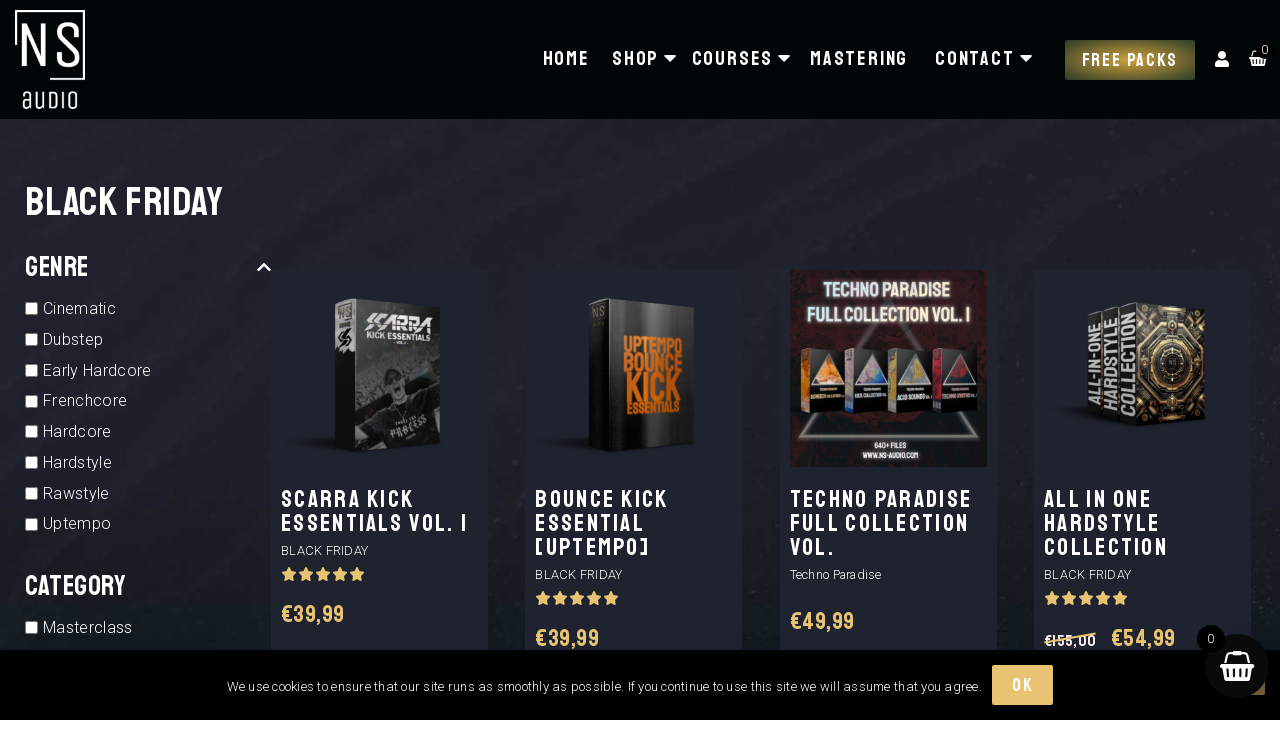

--- FILE ---
content_type: text/html; charset=UTF-8
request_url: https://shop.ns-audio.com/products/black-friday/
body_size: 31427
content:

<!DOCTYPE html>
<html lang="en-US">
<head>
    <meta http-equiv="content-type" content="text/html; charset=UTF-8" />
<script type="text/javascript">
/* <![CDATA[ */
var gform;gform||(document.addEventListener("gform_main_scripts_loaded",function(){gform.scriptsLoaded=!0}),document.addEventListener("gform/theme/scripts_loaded",function(){gform.themeScriptsLoaded=!0}),window.addEventListener("DOMContentLoaded",function(){gform.domLoaded=!0}),gform={domLoaded:!1,scriptsLoaded:!1,themeScriptsLoaded:!1,isFormEditor:()=>"function"==typeof InitializeEditor,callIfLoaded:function(o){return!(!gform.domLoaded||!gform.scriptsLoaded||!gform.themeScriptsLoaded&&!gform.isFormEditor()||(gform.isFormEditor()&&console.warn("The use of gform.initializeOnLoaded() is deprecated in the form editor context and will be removed in Gravity Forms 3.1."),o(),0))},initializeOnLoaded:function(o){gform.callIfLoaded(o)||(document.addEventListener("gform_main_scripts_loaded",()=>{gform.scriptsLoaded=!0,gform.callIfLoaded(o)}),document.addEventListener("gform/theme/scripts_loaded",()=>{gform.themeScriptsLoaded=!0,gform.callIfLoaded(o)}),window.addEventListener("DOMContentLoaded",()=>{gform.domLoaded=!0,gform.callIfLoaded(o)}))},hooks:{action:{},filter:{}},addAction:function(o,r,e,t){gform.addHook("action",o,r,e,t)},addFilter:function(o,r,e,t){gform.addHook("filter",o,r,e,t)},doAction:function(o){gform.doHook("action",o,arguments)},applyFilters:function(o){return gform.doHook("filter",o,arguments)},removeAction:function(o,r){gform.removeHook("action",o,r)},removeFilter:function(o,r,e){gform.removeHook("filter",o,r,e)},addHook:function(o,r,e,t,n){null==gform.hooks[o][r]&&(gform.hooks[o][r]=[]);var d=gform.hooks[o][r];null==n&&(n=r+"_"+d.length),gform.hooks[o][r].push({tag:n,callable:e,priority:t=null==t?10:t})},doHook:function(r,o,e){var t;if(e=Array.prototype.slice.call(e,1),null!=gform.hooks[r][o]&&((o=gform.hooks[r][o]).sort(function(o,r){return o.priority-r.priority}),o.forEach(function(o){"function"!=typeof(t=o.callable)&&(t=window[t]),"action"==r?t.apply(null,e):e[0]=t.apply(null,e)})),"filter"==r)return e[0]},removeHook:function(o,r,t,n){var e;null!=gform.hooks[o][r]&&(e=(e=gform.hooks[o][r]).filter(function(o,r,e){return!!(null!=n&&n!=o.tag||null!=t&&t!=o.priority)}),gform.hooks[o][r]=e)}});
/* ]]> */
</script>

    <meta name="description" content="" />
    <meta http-equiv="X-UA-Compatible" content="IE=edge">
    <meta name="viewport" content="width=device-width, initial-scale=1">

                    <meta property="og:image" content="https://shop.ns-audio.com/wp-content/uploads/2024/10/BOX-v1-1-1024x896.png" />
        <meta property="og:image:secure_url" content="https://shop.ns-audio.com/wp-content/uploads/2024/10/BOX-v1-1-1024x896.png" />
        <meta name="twitter:image" content="https://shop.ns-audio.com/wp-content/uploads/2024/10/BOX-v1-1-1024x896.png" />
    
    <link rel="apple-touch-icon" sizes="180x180" href="https://shop.ns-audio.com/wp-content/themes/nsaudio/dist/img/favicon/apple-touch-icon.png">
    <link rel="icon" type="image/png" sizes="32x32" href="https://shop.ns-audio.com/wp-content/themes/nsaudio/dist/img/favicon/favicon-32x32.png">
    <link rel="icon" type="image/png" sizes="16x16" href="https://shop.ns-audio.com/wp-content/themes/nsaudio/dist/img/favicon/favicon-16x16.png">
    <link rel="manifest" href="https://shop.ns-audio.com/wp-content/themes/nsaudio/dist/img/favicon/site.webmanifest">
    <link rel="mask-icon" href="https://shop.ns-audio.com/wp-content/themes/nsaudio/dist/img/favicon/safari-pinned-tab.svg" color="#5bbad5">
    <meta name="msapplication-TileColor" content="#00aba9">
    <meta name="theme-color" content="#ffffff">

    <title>BLACK FRIDAY Archieven - NS Audio</title>

    <meta name='robots' content='index, follow, max-image-preview:large, max-snippet:-1, max-video-preview:-1' />

<!-- Google Tag Manager by PYS -->
    <script data-cfasync="false" data-pagespeed-no-defer>
	    window.dataLayerPYS = window.dataLayerPYS || [];
	</script>
<!-- End Google Tag Manager by PYS -->
	<!-- This site is optimized with the Yoast SEO plugin v23.9 - https://yoast.com/wordpress/plugins/seo/ -->
	<link rel="canonical" href="https://shop.ns-audio.com/products/black-friday/" />
	<meta property="og:locale" content="en_US" />
	<meta property="og:type" content="article" />
	<meta property="og:title" content="BLACK FRIDAY Archieven - NS Audio" />
	<meta property="og:url" content="https://shop.ns-audio.com/products/black-friday/" />
	<meta property="og:site_name" content="NS Audio" />
	<meta name="twitter:card" content="summary_large_image" />
	<script type="application/ld+json" class="yoast-schema-graph">{"@context":"https://schema.org","@graph":[{"@type":"CollectionPage","@id":"https://shop.ns-audio.com/products/black-friday/","url":"https://shop.ns-audio.com/products/black-friday/","name":"BLACK FRIDAY Archieven - NS Audio","isPartOf":{"@id":"https://shop.ns-audio.com/#website"},"primaryImageOfPage":{"@id":"https://shop.ns-audio.com/products/black-friday/#primaryimage"},"image":{"@id":"https://shop.ns-audio.com/products/black-friday/#primaryimage"},"thumbnailUrl":"https://shop.ns-audio.com/wp-content/uploads/2024/10/BOX-v1-1.png","breadcrumb":{"@id":"https://shop.ns-audio.com/products/black-friday/#breadcrumb"},"inLanguage":"en-US"},{"@type":"ImageObject","inLanguage":"en-US","@id":"https://shop.ns-audio.com/products/black-friday/#primaryimage","url":"https://shop.ns-audio.com/wp-content/uploads/2024/10/BOX-v1-1.png","contentUrl":"https://shop.ns-audio.com/wp-content/uploads/2024/10/BOX-v1-1.png","width":2000,"height":1750},{"@type":"BreadcrumbList","@id":"https://shop.ns-audio.com/products/black-friday/#breadcrumb","itemListElement":[{"@type":"ListItem","position":1,"name":"Home","item":"https://shop.ns-audio.com/"},{"@type":"ListItem","position":2,"name":"BLACK FRIDAY"}]},{"@type":"WebSite","@id":"https://shop.ns-audio.com/#website","url":"https://shop.ns-audio.com/","name":"NS Audio","description":"","potentialAction":[{"@type":"SearchAction","target":{"@type":"EntryPoint","urlTemplate":"https://shop.ns-audio.com/?s={search_term_string}"},"query-input":{"@type":"PropertyValueSpecification","valueRequired":true,"valueName":"search_term_string"}}],"inLanguage":"en-US"}]}</script>
	<!-- / Yoast SEO plugin. -->


<script type='application/javascript'  id='pys-version-script'>console.log('PixelYourSite Free version 11.1.5.2');</script>
<link rel='dns-prefetch' href='//www.googletagmanager.com' />

<link rel="alternate" type="application/rss+xml" title="NS Audio &raquo; BLACK FRIDAY Category Feed" href="https://shop.ns-audio.com/products/black-friday/feed/" />
<link rel='stylesheet' id='font-awesome-css' href='https://shop.ns-audio.com/wp-content/plugins/woocommerce-ajax-filters/berocket/assets/css/font-awesome.min.css?ver=6.6.4' type='text/css' media='all' />
<link rel='stylesheet' id='wp-customer-reviews-3-frontend-css' href='https://shop.ns-audio.com/wp-content/plugins/wp-customer-reviews/css/wp-customer-reviews.css?ver=3.7.7' type='text/css' media='all' />
<link rel='stylesheet' id='berocket_aapf_widget-style-css' href='https://shop.ns-audio.com/wp-content/plugins/woocommerce-ajax-filters/assets/frontend/css/fullmain.min.css?ver=3.1.9.6' type='text/css' media='all' />
<link rel='stylesheet' id='wp-block-library-css' href='https://shop.ns-audio.com/wordpress/wp-includes/css/dist/block-library/style.min.css?ver=6.6.4' type='text/css' media='all' />
<link rel='stylesheet' id='bicb-carousel-style-css' href='https://shop.ns-audio.com/wp-content/plugins/b-carousel-block/build/view.css?ver=6.6.4' type='text/css' media='all' />
<style id='faa-faq-and-answers-style-inline-css' type='text/css'>
.wp-block-faa-faq-and-answers{box-sizing:border-box;position:relative}.wp-block-faa-faq-and-answers *{box-sizing:border-box}.wp-block-faa-faq-and-answers .scd-pro-overlay{align-items:center;-webkit-backdrop-filter:blur(3px);backdrop-filter:blur(3px);background:rgba(0,0,0,.6);border-radius:10px;color:#fff;display:flex;inset:0;justify-content:center;position:absolute;text-align:center;z-index:10}.wp-block-faa-faq-and-answers .scd-pro-overlay .overlay-inner{background:hsla(0,0%,100%,.1);border-radius:10px;padding:20px 30px}.wp-block-faa-faq-and-answers .scd-pro-overlay .upgrade-btn{background:#ff4757;border-radius:5px;color:#fff;display:inline-block;font-weight:600;margin-top:10px;padding:8px 14px;text-decoration:none}.wp-block-faa-faq-and-answers .faq-main-wrapper .no-result{font-size:17px;padding:8px;text-align:center}.wp-block-faa-faq-and-answers .faq-main-wrapper .ThemeOneWrapper .faa-section-main .header-Container{padding:40px 20px;text-align:center}.wp-block-faa-faq-and-answers .faq-main-wrapper .ThemeOneWrapper .faa-section-main .header-Container .search-container{margin:30px auto;max-width:600px}.wp-block-faa-faq-and-answers .faq-main-wrapper .ThemeOneWrapper .faa-section-main .header-Container .search-container .search-box{align-items:center;background:#fff;border-radius:50px;box-shadow:0 4px 20px rgba(0,0,0,.1);display:flex;padding:10px 20px;position:relative}.wp-block-faa-faq-and-answers .faq-main-wrapper .ThemeOneWrapper .faa-section-main .header-Container .search-container .search-box i{color:#636e72;margin-right:10px}.wp-block-faa-faq-and-answers .faq-main-wrapper .ThemeOneWrapper .faa-section-main .header-Container .search-container .search-box input{background:transparent;border:none;color:#2d3436;flex:1;font-size:1rem;outline:none}.wp-block-faa-faq-and-answers .faq-main-wrapper .ThemeOneWrapper .faa-section-main .header-Container .search-container .search-box input ::-moz-placeholder{color:#636e72}.wp-block-faa-faq-and-answers .faq-main-wrapper .ThemeOneWrapper .faa-section-main .header-Container .search-container .search-box input ::placeholder{color:#636e72}.wp-block-faa-faq-and-answers .faq-main-wrapper .ThemeOneWrapper .faa-section-main .header-Container .search-container .search-box .clear-search{background:none;border:none;color:#636e72;cursor:pointer;padding:5px}.wp-block-faa-faq-and-answers .faq-main-wrapper .ThemeOneWrapper .faa-section-main .header-Container .search-container .search-box .clear-search.visible{display:block}.wp-block-faa-faq-and-answers .faq-main-wrapper .ThemeOneWrapper .faa-section-main .header-Container .category-filter{display:flex;flex-wrap:wrap;gap:10px;justify-content:center;margin-top:20px}.wp-block-faa-faq-and-answers .faq-main-wrapper .ThemeOneWrapper .faa-section-main .header-Container .category-btn{cursor:pointer;transition:all .3s ease}.wp-block-faa-faq-and-answers .faq-main-wrapper .ThemeOneWrapper .faa-section-main .header-Container .category-btn:hover{background:hsla(0,0%,100%,.1)}.wp-block-faa-faq-and-answers .faq-main-wrapper .ThemeOneWrapper .faa-section-main .header-Container .category-btn .active{background:#fff;color:#4a90e2}.wp-block-faa-faq-and-answers .faq-main-wrapper .ThemeOneWrapper .faa-section-main .content-Container{-moz-column-gap:24px;column-gap:24px;display:grid;grid-template-columns:1fr 1fr;padding:16px;row-gap:5px}.wp-block-faa-faq-and-answers .faq-main-wrapper .ThemeOneWrapper .faa-section-main .content-Container .faq-category{margin-bottom:2px}.wp-block-faa-faq-and-answers .faq-main-wrapper .ThemeOneWrapper .faa-section-main .content-Container .faq-category .faq-title{margin-bottom:20px}.wp-block-faa-faq-and-answers .faq-main-wrapper .ThemeOneWrapper .faa-section-main .content-Container .faq-category .faq-item{border:1px solid #e1e1e1;border-radius:6px;margin-bottom:15px;overflow:hidden}.wp-block-faa-faq-and-answers .faq-main-wrapper .ThemeOneWrapper .faa-section-main .content-Container .faq-category .faq-item .faq-question{align-items:center;cursor:pointer;display:flex;justify-content:space-between;transition:all .3s ease}.wp-block-faa-faq-and-answers .faq-main-wrapper .ThemeOneWrapper .faa-section-main .content-Container .faq-category .faq-item .faq-question:hover{background:rgba(74,144,226,.05)}.wp-block-faa-faq-and-answers .faq-main-wrapper .ThemeOneWrapper .faa-section-main .content-Container .faq-category .faq-item .faq-question .faq-icon{transition:all .3s ease}.wp-block-faa-faq-and-answers .faq-main-wrapper .ThemeOneWrapper .faa-section-main .content-Container .faq-category .faq-item .faq-question .faq-question-title{margin-top:10px}.wp-block-faa-faq-and-answers .faq-main-wrapper .ThemeOneWrapper .faa-section-main .content-Container .faq-category .faq-item:active .faq-icon{transform:rotate(45deg)}.wp-block-faa-faq-and-answers .faq-main-wrapper .ThemeOneWrapper .faa-section-main .content-Container .faq-category .faq-item .faq-answer{overflow:hidden}.wp-block-faa-faq-and-answers .faq-main-wrapper .ThemeThreeWrapper{padding:3px}.wp-block-faa-faq-and-answers .faq-main-wrapper .ThemeThreeWrapper .search-container{margin:30px auto;max-width:600px}.wp-block-faa-faq-and-answers .faq-main-wrapper .ThemeThreeWrapper .search-container .search-box{align-items:center;background:#fff;border-radius:8px;box-shadow:0 4px 20px rgba(0,0,0,.1);display:flex;padding:12px 20px;position:relative}.wp-block-faa-faq-and-answers .faq-main-wrapper .ThemeThreeWrapper .search-container .search-box svg{font-size:26px}.wp-block-faa-faq-and-answers .faq-main-wrapper .ThemeThreeWrapper .search-container .search-box input{background:transparent;border:none;box-shadow:none;color:#2d3436;flex:1;font-size:1rem;outline:none}.wp-block-faa-faq-and-answers .faq-main-wrapper .ThemeThreeWrapper .search-container .search-box input ::-moz-placeholder{color:#636e72}.wp-block-faa-faq-and-answers .faq-main-wrapper .ThemeThreeWrapper .search-container .search-box input ::placeholder{color:#636e72}.wp-block-faa-faq-and-answers .faq-main-wrapper .ThemeThreeWrapper .search-container .search-box .clear-search{background:none;border:none;color:#636e72;cursor:pointer;padding:5px}.wp-block-faa-faq-and-answers .faq-main-wrapper .ThemeThreeWrapper .search-container .search-box .clear-search.visible{display:block}.wp-block-faa-faq-and-answers .faq-main-wrapper .ThemeThreeWrapper .content-Container{-moz-column-gap:24px;column-gap:24px;display:grid;grid-template-columns:1fr 1fr;padding:6px;row-gap:5px}.wp-block-faa-faq-and-answers .faq-main-wrapper .ThemeThreeWrapper .content-Container .faq-category{margin-bottom:2px}.wp-block-faa-faq-and-answers .faq-main-wrapper .ThemeThreeWrapper .content-Container .faq-category .faq-title{color:#4a90e2;font-size:1.5rem;margin-bottom:20px}.wp-block-faa-faq-and-answers .faq-main-wrapper .ThemeThreeWrapper .content-Container .faq-category .faq-item{background:#fff;border:1px solid #e1e1e1;border-radius:5px;margin-bottom:15px;overflow:hidden}.wp-block-faa-faq-and-answers .faq-main-wrapper .ThemeThreeWrapper .content-Container .faq-category .faq-item .faq-question{align-items:center;cursor:pointer;display:flex;justify-content:space-between;padding:12px;transition:all .3s ease}.wp-block-faa-faq-and-answers .faq-main-wrapper .ThemeThreeWrapper .content-Container .faq-category .faq-item .faq-question:hover{background:rgba(74,144,226,.05)}.wp-block-faa-faq-and-answers .faq-main-wrapper .ThemeThreeWrapper .content-Container .faq-category .faq-item .faq-question .faq-question-title{color:#2d3436;font-size:1.1rem;margin:0}.wp-block-faa-faq-and-answers .faq-main-wrapper .ThemeThreeWrapper .content-Container .faq-category .faq-item .faq-question .faq-icon{color:#111;font-size:22px;transition:all .3s ease}.wp-block-faa-faq-and-answers .faq-main-wrapper .ThemeThreeWrapper .content-Container .faq-category .faq-item:active .faq-icon{transform:rotate(45deg)}.wp-block-faa-faq-and-answers .faq-main-wrapper .ThemeThreeWrapper .content-Container .faq-category .faq-item .faq-answer{overflow:hidden}.wp-block-faa-faq-and-answers .faq-main-wrapper .ThemeFiveWrapper .faq-header-title{margin-bottom:10px}.wp-block-faa-faq-and-answers .faq-main-wrapper .ThemeFiveWrapper .faq-header-subtitle{opacity:.9}.wp-block-faa-faq-and-answers .faq-main-wrapper .ThemeFiveWrapper .content-Container{-moz-column-gap:24px;column-gap:24px;display:grid;grid-template-columns:1fr 1fr;padding:8px;row-gap:5px}.wp-block-faa-faq-and-answers .faq-main-wrapper .ThemeFiveWrapper .content-Container .faq-category{margin-bottom:2px}.wp-block-faa-faq-and-answers .faq-main-wrapper .ThemeFiveWrapper .content-Container .faq-category .faq-title{color:#000;font-size:1.5rem;margin-bottom:20px}.wp-block-faa-faq-and-answers .faq-main-wrapper .ThemeFiveWrapper .content-Container .faq-category .faq-item{border:1px solid #e1e1e1;border-radius:6px;margin-bottom:15px;overflow:hidden}.wp-block-faa-faq-and-answers .faq-main-wrapper .ThemeFiveWrapper .content-Container .faq-category .faq-item .faq-question{align-items:center;cursor:pointer;display:flex;justify-content:space-between;transition:all .3s ease}.wp-block-faa-faq-and-answers .faq-main-wrapper .ThemeFiveWrapper .content-Container .faq-category .faq-item .faq-question .faq-question-title{margin:0}.wp-block-faa-faq-and-answers .faq-main-wrapper .ThemeFiveWrapper .content-Container .faq-category .faq-item .faq-question .faq-icon{transition:all .3s ease}.wp-block-faa-faq-and-answers .faq-main-wrapper .ThemeFiveWrapper .content-Container .faq-category .faq-item:active .faq-icon{transform:rotate(45deg)}.wp-block-faa-faq-and-answers .faq-main-wrapper .ThemeFiveWrapper .content-Container .faq-category .faq-item .faq-answer{overflow:hidden}.wp-block-faa-faq-and-answers .faq-main-wrapper .ThemeSixWrapper .content-Container{display:grid;gap:25px;grid-template-columns:repeat(2,1fr);margin-top:18px}.wp-block-faa-faq-and-answers .faq-main-wrapper .ThemeSixWrapper .content-Container .faq-card{box-shadow:0 2px 8px rgba(0,0,0,.05);display:flex;text-align:left;transition:transform .2s ease,box-shadow .2s ease}.wp-block-faa-faq-and-answers .faq-main-wrapper .ThemeSixWrapper .content-Container .faq-card:hover{box-shadow:0 6px 14px rgba(0,0,0,.08);transform:translateY(-2px)}.wp-block-faa-faq-and-answers .faq-main-wrapper .themeSevenWrapper .faq-item{box-shadow:0 0 0 1px #ddd;margin-bottom:10px}.wp-block-faa-faq-and-answers .faq-main-wrapper .themeSevenWrapper .faq-item .faq-question{align-items:center;cursor:pointer;display:flex;position:relative;transition:background .3s}.wp-block-faa-faq-and-answers .faq-main-wrapper .themeSevenWrapper .faq-item .faq-question .faq-icon svg{align-items:center;display:flex;justify-content:center;margin-right:10px}.wp-block-faa-faq-and-answers .faq-main-wrapper .themeSevenWrapper .faq-item .faq-answer{overflow:hidden}.wp-block-faa-faq-and-answers .faq-main-wrapper .themeEightWrapper .faq-container{font-family:Poppins,sans-serif;margin:5px auto}.wp-block-faa-faq-and-answers .faq-main-wrapper .themeEightWrapper .faq-item{border:1px solid #aee6ea;border-radius:5px;margin-bottom:12px;overflow:hidden}.wp-block-faa-faq-and-answers .faq-main-wrapper .themeEightWrapper .faq-question{align-items:center;cursor:pointer;display:flex;gap:12px;transition:background .3s ease}.wp-block-faa-faq-and-answers .faq-main-wrapper .themeEightWrapper .content{overflow:hidden}.wp-block-faa-faq-and-answers .faq-main-wrapper .themeEightWrapper .faq-content{display:flex;flex-direction:row;gap:20px}.wp-block-faa-faq-and-answers .faq-main-wrapper .themeEightWrapper .faq-content img{border-radius:8px;max-height:400px;-o-object-fit:cover;object-fit:cover;width:40%}.wp-block-faa-faq-and-answers .faq-main-wrapper .themeEightWrapper .faq-content p{flex:1;text-align:justify}@keyframes slideIn{0%{opacity:0;transform:translateX(-20px)}to{opacity:1;transform:translateX(0)}}@media(max-width:768px){.wp-block-faa-faq-and-answers .faq-main-wrapper .themeEightWrapper .faq-content{display:flex;flex-direction:column;gap:20px}.wp-block-faa-faq-and-answers .faq-main-wrapper .themeEightWrapper .faq-content img{border-radius:8px;-o-object-fit:cover;object-fit:cover;width:100%}}.wp-block-faa-faq-and-answers .faq-main-wrapper .ThemeNineWrapper .faq-container{align-items:stretch;display:flex;gap:4px;justify-content:center;margin:5px auto}.wp-block-faa-faq-and-answers .faq-main-wrapper .ThemeNineWrapper .faq-item{border-radius:6px;cursor:pointer;display:flex;flex:0 0 60px;overflow:hidden;transition:all .4s ease}.wp-block-faa-faq-and-answers .faq-main-wrapper .ThemeNineWrapper .faq-item.active{background:#fff;box-shadow:0 2px 10px rgba(0,0,0,.1);flex:1}.wp-block-faa-faq-and-answers .faq-main-wrapper .ThemeNineWrapper .faq-question{align-items:center;display:flex;gap:13px;transform:rotate(180deg);-webkit-user-select:none;-moz-user-select:none;user-select:none;writing-mode:vertical-rl}.wp-block-faa-faq-and-answers .faq-main-wrapper .ThemeNineWrapper .faq-question span{font-size:18px;font-weight:700}.wp-block-faa-faq-and-answers .faq-main-wrapper .ThemeNineWrapper .faq-answer{max-height:0;opacity:0;overflow:hidden;text-align:left;transform:translateX(-20px);transition:all .4s ease}.wp-block-faa-faq-and-answers .faq-main-wrapper .ThemeNineWrapper .faq-item.active .faq-answer{max-height:100vh;opacity:1;transform:translateX(0);transition:all .6s ease}@media(max-width:768px){.wp-block-faa-faq-and-answers .faq-main-wrapper .ThemeNineWrapper .faq-container{flex-direction:column}.wp-block-faa-faq-and-answers .faq-main-wrapper .ThemeNineWrapper .faq-item{display:flex;flex:auto;flex-direction:column}.wp-block-faa-faq-and-answers .faq-main-wrapper .ThemeNineWrapper .faq-question{transform:rotate(0deg);writing-mode:horizontal-tb}}.wp-block-faa-faq-and-answers .faq-main-wrapper .themeTenWrapper .faq-item{box-shadow:0 0 0 1px #ddd;margin-bottom:10px}.wp-block-faa-faq-and-answers .faq-main-wrapper .themeTenWrapper .faq-item .faq-question{align-items:center;cursor:pointer;display:flex;justify-content:space-between;position:relative;transition:background .3s}.wp-block-faa-faq-and-answers .faq-main-wrapper .themeTenWrapper .faq-item .faq-question .faq-icon svg{align-items:center;display:flex;justify-content:center;margin-right:10px}.wp-block-faa-faq-and-answers .faq-main-wrapper .themeTenWrapper .faq-item .faq-answer{overflow:hidden}.wp-block-faa-faq-and-answers .faq-main-wrapper .themeTwoWrapper .timeline-item{margin-bottom:24px;padding-left:74px;position:relative}.wp-block-faa-faq-and-answers .faq-main-wrapper .themeTwoWrapper .timeline-icon{align-items:center;display:flex;justify-content:center;left:0;position:absolute}.wp-block-faa-faq-and-answers .faq-main-wrapper .themeTwoWrapper .timeline-card{background:#fff;border:1px solid #e5e7eb;border-radius:6px;overflow:hidden}.wp-block-faa-faq-and-answers .faq-main-wrapper .themeTwoWrapper .timeline-header{border:none;cursor:pointer}.wp-block-faa-faq-and-answers .faq-main-wrapper .themeTwoWrapper .timeline-content{overflow:hidden}@media(max-width:628px){.wp-block-faa-faq-and-answers .faq-main-wrapper .themeTwoWrapper .timeline-item{padding-left:60px}}

</style>
<style id='classic-theme-styles-inline-css' type='text/css'>
/*! This file is auto-generated */
.wp-block-button__link{color:#fff;background-color:#32373c;border-radius:9999px;box-shadow:none;text-decoration:none;padding:calc(.667em + 2px) calc(1.333em + 2px);font-size:1.125em}.wp-block-file__button{background:#32373c;color:#fff;text-decoration:none}
</style>
<style id='global-styles-inline-css' type='text/css'>
:root{--wp--preset--aspect-ratio--square: 1;--wp--preset--aspect-ratio--4-3: 4/3;--wp--preset--aspect-ratio--3-4: 3/4;--wp--preset--aspect-ratio--3-2: 3/2;--wp--preset--aspect-ratio--2-3: 2/3;--wp--preset--aspect-ratio--16-9: 16/9;--wp--preset--aspect-ratio--9-16: 9/16;--wp--preset--color--black: #000000;--wp--preset--color--cyan-bluish-gray: #abb8c3;--wp--preset--color--white: #ffffff;--wp--preset--color--pale-pink: #f78da7;--wp--preset--color--vivid-red: #cf2e2e;--wp--preset--color--luminous-vivid-orange: #ff6900;--wp--preset--color--luminous-vivid-amber: #fcb900;--wp--preset--color--light-green-cyan: #7bdcb5;--wp--preset--color--vivid-green-cyan: #00d084;--wp--preset--color--pale-cyan-blue: #8ed1fc;--wp--preset--color--vivid-cyan-blue: #0693e3;--wp--preset--color--vivid-purple: #9b51e0;--wp--preset--gradient--vivid-cyan-blue-to-vivid-purple: linear-gradient(135deg,rgba(6,147,227,1) 0%,rgb(155,81,224) 100%);--wp--preset--gradient--light-green-cyan-to-vivid-green-cyan: linear-gradient(135deg,rgb(122,220,180) 0%,rgb(0,208,130) 100%);--wp--preset--gradient--luminous-vivid-amber-to-luminous-vivid-orange: linear-gradient(135deg,rgba(252,185,0,1) 0%,rgba(255,105,0,1) 100%);--wp--preset--gradient--luminous-vivid-orange-to-vivid-red: linear-gradient(135deg,rgba(255,105,0,1) 0%,rgb(207,46,46) 100%);--wp--preset--gradient--very-light-gray-to-cyan-bluish-gray: linear-gradient(135deg,rgb(238,238,238) 0%,rgb(169,184,195) 100%);--wp--preset--gradient--cool-to-warm-spectrum: linear-gradient(135deg,rgb(74,234,220) 0%,rgb(151,120,209) 20%,rgb(207,42,186) 40%,rgb(238,44,130) 60%,rgb(251,105,98) 80%,rgb(254,248,76) 100%);--wp--preset--gradient--blush-light-purple: linear-gradient(135deg,rgb(255,206,236) 0%,rgb(152,150,240) 100%);--wp--preset--gradient--blush-bordeaux: linear-gradient(135deg,rgb(254,205,165) 0%,rgb(254,45,45) 50%,rgb(107,0,62) 100%);--wp--preset--gradient--luminous-dusk: linear-gradient(135deg,rgb(255,203,112) 0%,rgb(199,81,192) 50%,rgb(65,88,208) 100%);--wp--preset--gradient--pale-ocean: linear-gradient(135deg,rgb(255,245,203) 0%,rgb(182,227,212) 50%,rgb(51,167,181) 100%);--wp--preset--gradient--electric-grass: linear-gradient(135deg,rgb(202,248,128) 0%,rgb(113,206,126) 100%);--wp--preset--gradient--midnight: linear-gradient(135deg,rgb(2,3,129) 0%,rgb(40,116,252) 100%);--wp--preset--font-size--small: 13px;--wp--preset--font-size--medium: 20px;--wp--preset--font-size--large: 36px;--wp--preset--font-size--x-large: 42px;--wp--preset--font-family--inter: "Inter", sans-serif;--wp--preset--font-family--cardo: Cardo;--wp--preset--spacing--20: 0.44rem;--wp--preset--spacing--30: 0.67rem;--wp--preset--spacing--40: 1rem;--wp--preset--spacing--50: 1.5rem;--wp--preset--spacing--60: 2.25rem;--wp--preset--spacing--70: 3.38rem;--wp--preset--spacing--80: 5.06rem;--wp--preset--shadow--natural: 6px 6px 9px rgba(0, 0, 0, 0.2);--wp--preset--shadow--deep: 12px 12px 50px rgba(0, 0, 0, 0.4);--wp--preset--shadow--sharp: 6px 6px 0px rgba(0, 0, 0, 0.2);--wp--preset--shadow--outlined: 6px 6px 0px -3px rgba(255, 255, 255, 1), 6px 6px rgba(0, 0, 0, 1);--wp--preset--shadow--crisp: 6px 6px 0px rgba(0, 0, 0, 1);}:where(.is-layout-flex){gap: 0.5em;}:where(.is-layout-grid){gap: 0.5em;}body .is-layout-flex{display: flex;}.is-layout-flex{flex-wrap: wrap;align-items: center;}.is-layout-flex > :is(*, div){margin: 0;}body .is-layout-grid{display: grid;}.is-layout-grid > :is(*, div){margin: 0;}:where(.wp-block-columns.is-layout-flex){gap: 2em;}:where(.wp-block-columns.is-layout-grid){gap: 2em;}:where(.wp-block-post-template.is-layout-flex){gap: 1.25em;}:where(.wp-block-post-template.is-layout-grid){gap: 1.25em;}.has-black-color{color: var(--wp--preset--color--black) !important;}.has-cyan-bluish-gray-color{color: var(--wp--preset--color--cyan-bluish-gray) !important;}.has-white-color{color: var(--wp--preset--color--white) !important;}.has-pale-pink-color{color: var(--wp--preset--color--pale-pink) !important;}.has-vivid-red-color{color: var(--wp--preset--color--vivid-red) !important;}.has-luminous-vivid-orange-color{color: var(--wp--preset--color--luminous-vivid-orange) !important;}.has-luminous-vivid-amber-color{color: var(--wp--preset--color--luminous-vivid-amber) !important;}.has-light-green-cyan-color{color: var(--wp--preset--color--light-green-cyan) !important;}.has-vivid-green-cyan-color{color: var(--wp--preset--color--vivid-green-cyan) !important;}.has-pale-cyan-blue-color{color: var(--wp--preset--color--pale-cyan-blue) !important;}.has-vivid-cyan-blue-color{color: var(--wp--preset--color--vivid-cyan-blue) !important;}.has-vivid-purple-color{color: var(--wp--preset--color--vivid-purple) !important;}.has-black-background-color{background-color: var(--wp--preset--color--black) !important;}.has-cyan-bluish-gray-background-color{background-color: var(--wp--preset--color--cyan-bluish-gray) !important;}.has-white-background-color{background-color: var(--wp--preset--color--white) !important;}.has-pale-pink-background-color{background-color: var(--wp--preset--color--pale-pink) !important;}.has-vivid-red-background-color{background-color: var(--wp--preset--color--vivid-red) !important;}.has-luminous-vivid-orange-background-color{background-color: var(--wp--preset--color--luminous-vivid-orange) !important;}.has-luminous-vivid-amber-background-color{background-color: var(--wp--preset--color--luminous-vivid-amber) !important;}.has-light-green-cyan-background-color{background-color: var(--wp--preset--color--light-green-cyan) !important;}.has-vivid-green-cyan-background-color{background-color: var(--wp--preset--color--vivid-green-cyan) !important;}.has-pale-cyan-blue-background-color{background-color: var(--wp--preset--color--pale-cyan-blue) !important;}.has-vivid-cyan-blue-background-color{background-color: var(--wp--preset--color--vivid-cyan-blue) !important;}.has-vivid-purple-background-color{background-color: var(--wp--preset--color--vivid-purple) !important;}.has-black-border-color{border-color: var(--wp--preset--color--black) !important;}.has-cyan-bluish-gray-border-color{border-color: var(--wp--preset--color--cyan-bluish-gray) !important;}.has-white-border-color{border-color: var(--wp--preset--color--white) !important;}.has-pale-pink-border-color{border-color: var(--wp--preset--color--pale-pink) !important;}.has-vivid-red-border-color{border-color: var(--wp--preset--color--vivid-red) !important;}.has-luminous-vivid-orange-border-color{border-color: var(--wp--preset--color--luminous-vivid-orange) !important;}.has-luminous-vivid-amber-border-color{border-color: var(--wp--preset--color--luminous-vivid-amber) !important;}.has-light-green-cyan-border-color{border-color: var(--wp--preset--color--light-green-cyan) !important;}.has-vivid-green-cyan-border-color{border-color: var(--wp--preset--color--vivid-green-cyan) !important;}.has-pale-cyan-blue-border-color{border-color: var(--wp--preset--color--pale-cyan-blue) !important;}.has-vivid-cyan-blue-border-color{border-color: var(--wp--preset--color--vivid-cyan-blue) !important;}.has-vivid-purple-border-color{border-color: var(--wp--preset--color--vivid-purple) !important;}.has-vivid-cyan-blue-to-vivid-purple-gradient-background{background: var(--wp--preset--gradient--vivid-cyan-blue-to-vivid-purple) !important;}.has-light-green-cyan-to-vivid-green-cyan-gradient-background{background: var(--wp--preset--gradient--light-green-cyan-to-vivid-green-cyan) !important;}.has-luminous-vivid-amber-to-luminous-vivid-orange-gradient-background{background: var(--wp--preset--gradient--luminous-vivid-amber-to-luminous-vivid-orange) !important;}.has-luminous-vivid-orange-to-vivid-red-gradient-background{background: var(--wp--preset--gradient--luminous-vivid-orange-to-vivid-red) !important;}.has-very-light-gray-to-cyan-bluish-gray-gradient-background{background: var(--wp--preset--gradient--very-light-gray-to-cyan-bluish-gray) !important;}.has-cool-to-warm-spectrum-gradient-background{background: var(--wp--preset--gradient--cool-to-warm-spectrum) !important;}.has-blush-light-purple-gradient-background{background: var(--wp--preset--gradient--blush-light-purple) !important;}.has-blush-bordeaux-gradient-background{background: var(--wp--preset--gradient--blush-bordeaux) !important;}.has-luminous-dusk-gradient-background{background: var(--wp--preset--gradient--luminous-dusk) !important;}.has-pale-ocean-gradient-background{background: var(--wp--preset--gradient--pale-ocean) !important;}.has-electric-grass-gradient-background{background: var(--wp--preset--gradient--electric-grass) !important;}.has-midnight-gradient-background{background: var(--wp--preset--gradient--midnight) !important;}.has-small-font-size{font-size: var(--wp--preset--font-size--small) !important;}.has-medium-font-size{font-size: var(--wp--preset--font-size--medium) !important;}.has-large-font-size{font-size: var(--wp--preset--font-size--large) !important;}.has-x-large-font-size{font-size: var(--wp--preset--font-size--x-large) !important;}
:where(.wp-block-post-template.is-layout-flex){gap: 1.25em;}:where(.wp-block-post-template.is-layout-grid){gap: 1.25em;}
:where(.wp-block-columns.is-layout-flex){gap: 2em;}:where(.wp-block-columns.is-layout-grid){gap: 2em;}
:root :where(.wp-block-pullquote){font-size: 1.5em;line-height: 1.6;}
</style>
<link rel='stylesheet' id='cookie-notice-front-css' href='https://shop.ns-audio.com/wp-content/plugins/cookie-notice/css/front.min.css?ver=2.5.11' type='text/css' media='all' />
<link rel='stylesheet' id='woocommerce-layout-css' href='https://shop.ns-audio.com/wp-content/plugins/woocommerce/assets/css/woocommerce-layout.css?ver=9.4.4' type='text/css' media='all' />
<link rel='stylesheet' id='woocommerce-smallscreen-css' href='https://shop.ns-audio.com/wp-content/plugins/woocommerce/assets/css/woocommerce-smallscreen.css?ver=9.4.4' type='text/css' media='only screen and (max-width: 768px)' />
<link rel='stylesheet' id='woocommerce-general-css' href='https://shop.ns-audio.com/wp-content/plugins/woocommerce/assets/css/woocommerce.css?ver=9.4.4' type='text/css' media='all' />
<style id='woocommerce-inline-inline-css' type='text/css'>
.woocommerce form .form-row .required { visibility: visible; }
</style>
<link rel='stylesheet' id='wpcsb-frontend-css' href='https://shop.ns-audio.com/wp-content/plugins/wpc-sticky-add-to-cart/assets/css/frontend.css?ver=2.1.3' type='text/css' media='all' />
<link rel='stylesheet' id='xoo-wsc-fonts-css' href='https://shop.ns-audio.com/wp-content/plugins/side-cart-woocommerce/assets/css/xoo-wsc-fonts.css?ver=2.7.2' type='text/css' media='all' />
<link rel='stylesheet' id='xoo-wsc-style-css' href='https://shop.ns-audio.com/wp-content/plugins/side-cart-woocommerce/assets/css/xoo-wsc-style.css?ver=2.7.2' type='text/css' media='all' />
<style id='xoo-wsc-style-inline-css' type='text/css'>




.xoo-wsc-ft-buttons-cont a.xoo-wsc-ft-btn, .xoo-wsc-container .xoo-wsc-btn {
	background-color: #000000;
	color: #ffffff;
	border: 2px solid #ffffff;
	padding: 10px 20px;
}

.xoo-wsc-ft-buttons-cont a.xoo-wsc-ft-btn:hover, .xoo-wsc-container .xoo-wsc-btn:hover {
	background-color: #ffffff;
	color: #000000;
	border: 2px solid #000000;
}

 

.xoo-wsc-footer{
	background-color: #000000;
	color: #000000;
	padding: 10px 20px;
	box-shadow: 0 -1px 10px #0000001a;
}

.xoo-wsc-footer, .xoo-wsc-footer a, .xoo-wsc-footer .amount{
	font-size: 18px;
}

.xoo-wsc-btn .amount{
	color: #ffffff}

.xoo-wsc-btn:hover .amount{
	color: #000000;
}

.xoo-wsc-ft-buttons-cont{
	grid-template-columns: auto;
}

.xoo-wsc-basket{
	bottom: 12px;
	right: 1px;
	background-color: #0a0a0a;
	color: #e8c272;
	box-shadow: 0px 0px 15px 2px #0000001a;
	border-radius: 50%;
	display: flex;
	width: 64px;
	height: 64px;
}


.xoo-wsc-bki{
	font-size: 30px}

.xoo-wsc-items-count{
	top: -9px;
	left: -8px;
}

.xoo-wsc-items-count, .xoo-wsch-items-count{
	background-color: #000000;
	color: #ffffff;
}

.xoo-wsc-container, .xoo-wsc-slider{
	max-width: 425px;
	right: -425px;
	top: 0;bottom: 0;
	bottom: 0;
	font-family: }


.xoo-wsc-cart-active .xoo-wsc-container, .xoo-wsc-slider-active .xoo-wsc-slider{
	right: 0;
}


.xoo-wsc-cart-active .xoo-wsc-basket{
	right: 425px;
}

.xoo-wsc-slider{
	right: -425px;
}

span.xoo-wsch-close {
    font-size: 22px;
}


.xoo-wsch-text{
	font-size: 22px;
}

.xoo-wsc-header{
	color: #0a0a0a;
	background-color: #e8c272;
	border-bottom: 2px solid #eee;
	padding: 15px 15px;
}


.xoo-wsc-body{
	background-color: #b7b7b7;
}

.xoo-wsc-products:not(.xoo-wsc-pattern-card), .xoo-wsc-products:not(.xoo-wsc-pattern-card) span.amount, .xoo-wsc-products:not(.xoo-wsc-pattern-card) a{
	font-size: 16px;
	color: #ffffff;
}

.xoo-wsc-products:not(.xoo-wsc-pattern-card) .xoo-wsc-product{
	padding: 10px 15px;
	margin: 10px 15px;
	border-radius: 5px;
	box-shadow: 0 2px 2px #00000005;
	background-color: #0a0a0a;
}

.xoo-wsc-sum-col{
	justify-content: center;
}


/** Shortcode **/
.xoo-wsc-sc-count{
	background-color: #000000;
	color: #ffffff;
}

.xoo-wsc-sc-bki{
	font-size: 28px;
	color: #000000;
}
.xoo-wsc-sc-cont{
	color: #000000;
}

.added_to_cart{
	display: none!important;
}

.xoo-wsc-product dl.variation {
	display: block;
}


.xoo-wsc-product-cont{
	padding: 10px 10px;
}

.xoo-wsc-products:not(.xoo-wsc-pattern-card) .xoo-wsc-img-col{
	width: 28%;
}

.xoo-wsc-pattern-card .xoo-wsc-img-col img{
	max-width: 100%;
	height: auto;
}

.xoo-wsc-products:not(.xoo-wsc-pattern-card) .xoo-wsc-sum-col{
	width: 72%;
}

.xoo-wsc-pattern-card .xoo-wsc-product-cont{
	width: 50% 
}

@media only screen and (max-width: 600px) {
	.xoo-wsc-pattern-card .xoo-wsc-product-cont  {
		width: 50%;
	}
}


.xoo-wsc-pattern-card .xoo-wsc-product{
	border: 0;
	box-shadow: 0px 10px 15px -12px #0000001a;
}


.xoo-wsc-sm-front{
	background-color: #eee;
}
.xoo-wsc-pattern-card, .xoo-wsc-sm-front{
	border-bottom-left-radius: 5px;
	border-bottom-right-radius: 5px;
}
.xoo-wsc-pattern-card, .xoo-wsc-img-col img, .xoo-wsc-img-col, .xoo-wsc-sm-back-cont{
	border-top-left-radius: 5px;
	border-top-right-radius: 5px;
}
.xoo-wsc-sm-back{
	background-color: #fff;
}
.xoo-wsc-pattern-card, .xoo-wsc-pattern-card a, .xoo-wsc-pattern-card .amount{
	font-size: 16px;
}

.xoo-wsc-sm-front, .xoo-wsc-sm-front a, .xoo-wsc-sm-front .amount{
	color: #000;
}

.xoo-wsc-sm-back, .xoo-wsc-sm-back a, .xoo-wsc-sm-back .amount{
	color: #000;
}


.magictime {
    animation-duration: 0.5s;
}



span.xoo-wsch-items-count{
	height: 20px;
	line-height: 20px;
	width: 20px;
}

span.xoo-wsch-icon{
	font-size: 30px
}

.xoo-wsc-smr-del{
	font-size: 16px
}
</style>
<link rel='stylesheet' id='style-css' href='https://shop.ns-audio.com/wp-content/themes/nsaudio/dist/css/style.css?ver=1.0.31' type='text/css' media='all' />
<link rel='stylesheet' id='mollie-applepaydirect-css' href='https://shop.ns-audio.com/wp-content/plugins/mollie-payments-for-woocommerce/public/css/mollie-applepaydirect.min.css?ver=1768381106' type='text/css' media='screen' />
<script type="text/javascript" id="woocommerce-google-analytics-integration-gtag-js-after">
/* <![CDATA[ */
/* Google Analytics for WooCommerce (gtag.js) */
					window.dataLayerPYS = window.dataLayerPYS || [];
					function gtag(){dataLayerPYS.push(arguments);}
					// Set up default consent state.
					for ( const mode of [{"analytics_storage":"denied","ad_storage":"denied","ad_user_data":"denied","ad_personalization":"denied","region":["AT","BE","BG","HR","CY","CZ","DK","EE","FI","FR","DE","GR","HU","IS","IE","IT","LV","LI","LT","LU","MT","NL","NO","PL","PT","RO","SK","SI","ES","SE","GB","CH"]}] || [] ) {
						gtag( "consent", "default", { "wait_for_update": 500, ...mode } );
					}
					gtag("js", new Date());
					gtag("set", "developer_id.dOGY3NW", true);
					gtag("config", "G-62HN7R5N66", {"track_404":true,"allow_google_signals":true,"logged_in":false,"linker":{"domains":[],"allow_incoming":false},"custom_map":{"dimension1":"logged_in"}});
/* ]]> */
</script>
<script type="text/javascript" id="jquery-core-js-extra">
/* <![CDATA[ */
var pysFacebookRest = {"restApiUrl":"https:\/\/shop.ns-audio.com\/wp-json\/pys-facebook\/v1\/event","debug":""};
/* ]]> */
</script>
<script type="text/javascript" src="https://shop.ns-audio.com/wordpress/wp-includes/js/jquery/jquery.min.js?ver=3.7.1" id="jquery-core-js" data-rocket-defer defer></script>
<script type="text/javascript" src="https://shop.ns-audio.com/wordpress/wp-includes/js/jquery/jquery-migrate.min.js?ver=3.4.1" id="jquery-migrate-js" data-rocket-defer defer></script>
<script data-minify="1" type="text/javascript" src="https://shop.ns-audio.com/wp-content/cache/min/1/wp-content/plugins/wp-customer-reviews/js/wp-customer-reviews.js?ver=1768814407" id="wp-customer-reviews-3-frontend-js" data-rocket-defer defer></script>
<script type="text/javascript" id="wfco-utm-tracking-js-extra">
/* <![CDATA[ */
var wffnUtm = {"utc_offset":"60","site_url":"https:\/\/shop.ns-audio.com\/wordpress","genericParamEvents":"{\"user_roles\":\"guest\",\"plugin\":\"Funnel Builder\"}","cookieKeys":["flt","timezone","is_mobile","browser","fbclid","gclid","referrer","fl_url"],"excludeDomain":["paypal.com","klarna.com","quickpay.net"]};
/* ]]> */
</script>
<script type="text/javascript" src="https://shop.ns-audio.com/wp-content/plugins/wp-marketing-automations/woofunnels/assets/js/utm-tracker.min.js?ver=1.10.12.71" id="wfco-utm-tracking-js" defer="defer" data-wp-strategy="defer"></script>
<script type="text/javascript" id="cookie-notice-front-js-before">
/* <![CDATA[ */
var cnArgs = {"ajaxUrl":"https:\/\/shop.ns-audio.com\/wordpress\/wp-admin\/admin-ajax.php","nonce":"3aa9e88c1f","hideEffect":"fade","position":"bottom","onScroll":false,"onScrollOffset":100,"onClick":false,"cookieName":"cookie_notice_accepted","cookieTime":2592000,"cookieTimeRejected":2592000,"globalCookie":false,"redirection":false,"cache":true,"revokeCookies":false,"revokeCookiesOpt":"automatic"};
/* ]]> */
</script>
<script type="text/javascript" src="https://shop.ns-audio.com/wp-content/plugins/cookie-notice/js/front.min.js?ver=2.5.11" id="cookie-notice-front-js" data-rocket-defer defer></script>
<script type="text/javascript" src="https://shop.ns-audio.com/wp-content/plugins/woocommerce/assets/js/jquery-blockui/jquery.blockUI.min.js?ver=2.7.0-wc.9.4.4" id="jquery-blockui-js" defer="defer" data-wp-strategy="defer"></script>
<script type="text/javascript" id="wc-add-to-cart-js-extra">
/* <![CDATA[ */
var wc_add_to_cart_params = {"ajax_url":"\/wordpress\/wp-admin\/admin-ajax.php","wc_ajax_url":"\/?wc-ajax=%%endpoint%%","i18n_view_cart":"View cart","cart_url":"https:\/\/shop.ns-audio.com\/cart\/","is_cart":"","cart_redirect_after_add":"no"};
/* ]]> */
</script>
<script type="text/javascript" src="https://shop.ns-audio.com/wp-content/plugins/woocommerce/assets/js/frontend/add-to-cart.min.js?ver=9.4.4" id="wc-add-to-cart-js" defer="defer" data-wp-strategy="defer"></script>
<script type="text/javascript" src="https://shop.ns-audio.com/wp-content/plugins/woocommerce/assets/js/js-cookie/js.cookie.min.js?ver=2.1.4-wc.9.4.4" id="js-cookie-js" defer="defer" data-wp-strategy="defer"></script>
<script type="text/javascript" id="woocommerce-js-extra">
/* <![CDATA[ */
var woocommerce_params = {"ajax_url":"\/wordpress\/wp-admin\/admin-ajax.php","wc_ajax_url":"\/?wc-ajax=%%endpoint%%"};
/* ]]> */
</script>
<script type="text/javascript" src="https://shop.ns-audio.com/wp-content/plugins/woocommerce/assets/js/frontend/woocommerce.min.js?ver=9.4.4" id="woocommerce-js" defer="defer" data-wp-strategy="defer"></script>
<script type="text/javascript" src="https://shop.ns-audio.com/wp-content/plugins/pixelyoursite/dist/scripts/jquery.bind-first-0.2.3.min.js?ver=0.2.3" id="jquery-bind-first-js" data-rocket-defer defer></script>
<script type="text/javascript" src="https://shop.ns-audio.com/wp-content/plugins/pixelyoursite/dist/scripts/js.cookie-2.1.3.min.js?ver=2.1.3" id="js-cookie-pys-js" data-rocket-defer defer></script>
<script type="text/javascript" src="https://shop.ns-audio.com/wp-content/plugins/pixelyoursite/dist/scripts/tld.min.js?ver=2.3.1" id="js-tld-js" data-rocket-defer defer></script>
<script type="text/javascript" id="pys-js-extra">
/* <![CDATA[ */
var pysOptions = {"staticEvents":{"facebook":{"woo_view_category":[{"delay":0,"type":"static","name":"ViewCategory","pixelIds":["1942079793044305"],"eventID":"8d856800-59dd-44fa-bf5a-a2edb99c25ee","params":{"content_type":"product","content_name":"BLACK FRIDAY","content_ids":["10752","10883","11950","12717","13929"],"page_title":"BLACK FRIDAY","post_type":"product_cat","post_id":45,"plugin":"PixelYourSite","user_role":"guest","event_url":"shop.ns-audio.com\/products\/black-friday\/"},"e_id":"woo_view_category","ids":[],"hasTimeWindow":false,"timeWindow":0,"woo_order":"","edd_order":""}],"init_event":[{"delay":0,"type":"static","ajaxFire":false,"name":"PageView","pixelIds":["1942079793044305"],"eventID":"9e7a5f0b-4a0e-4da2-980b-02d1701227b6","params":{"page_title":"BLACK FRIDAY","post_type":"product_cat","post_id":45,"plugin":"PixelYourSite","user_role":"guest","event_url":"shop.ns-audio.com\/products\/black-friday\/"},"e_id":"init_event","ids":[],"hasTimeWindow":false,"timeWindow":0,"woo_order":"","edd_order":""}]}},"dynamicEvents":{"automatic_event_form":{"facebook":{"delay":0,"type":"dyn","name":"Form","pixelIds":["1942079793044305"],"eventID":"f3cc24db-f20b-4002-a7a7-ea5d205a027c","params":{"page_title":"BLACK FRIDAY","post_type":"product_cat","post_id":45,"plugin":"PixelYourSite","user_role":"guest","event_url":"shop.ns-audio.com\/products\/black-friday\/"},"e_id":"automatic_event_form","ids":[],"hasTimeWindow":false,"timeWindow":0,"woo_order":"","edd_order":""},"ga":{"delay":0,"type":"dyn","name":"Form","trackingIds":["G-ZXHN0ZL6PZ"],"eventID":"f3cc24db-f20b-4002-a7a7-ea5d205a027c","params":{"page_title":"BLACK FRIDAY","post_type":"product_cat","post_id":45,"plugin":"PixelYourSite","user_role":"guest","event_url":"shop.ns-audio.com\/products\/black-friday\/"},"e_id":"automatic_event_form","ids":[],"hasTimeWindow":false,"timeWindow":0,"pixelIds":[],"woo_order":"","edd_order":""}},"automatic_event_download":{"facebook":{"delay":0,"type":"dyn","name":"Download","extensions":["","doc","exe","js","pdf","ppt","tgz","zip","xls"],"pixelIds":["1942079793044305"],"eventID":"55a8201d-5c7f-4ec9-8883-72f214bc4660","params":{"page_title":"BLACK FRIDAY","post_type":"product_cat","post_id":45,"plugin":"PixelYourSite","user_role":"guest","event_url":"shop.ns-audio.com\/products\/black-friday\/"},"e_id":"automatic_event_download","ids":[],"hasTimeWindow":false,"timeWindow":0,"woo_order":"","edd_order":""},"ga":{"delay":0,"type":"dyn","name":"Download","extensions":["","doc","exe","js","pdf","ppt","tgz","zip","xls"],"trackingIds":["G-ZXHN0ZL6PZ"],"eventID":"55a8201d-5c7f-4ec9-8883-72f214bc4660","params":{"page_title":"BLACK FRIDAY","post_type":"product_cat","post_id":45,"plugin":"PixelYourSite","user_role":"guest","event_url":"shop.ns-audio.com\/products\/black-friday\/"},"e_id":"automatic_event_download","ids":[],"hasTimeWindow":false,"timeWindow":0,"pixelIds":[],"woo_order":"","edd_order":""}},"automatic_event_comment":{"facebook":{"delay":0,"type":"dyn","name":"Comment","pixelIds":["1942079793044305"],"eventID":"9d31f0d9-f4e8-4650-b9cc-843384f807dc","params":{"page_title":"BLACK FRIDAY","post_type":"product_cat","post_id":45,"plugin":"PixelYourSite","user_role":"guest","event_url":"shop.ns-audio.com\/products\/black-friday\/"},"e_id":"automatic_event_comment","ids":[],"hasTimeWindow":false,"timeWindow":0,"woo_order":"","edd_order":""},"ga":{"delay":0,"type":"dyn","name":"Comment","trackingIds":["G-ZXHN0ZL6PZ"],"eventID":"9d31f0d9-f4e8-4650-b9cc-843384f807dc","params":{"page_title":"BLACK FRIDAY","post_type":"product_cat","post_id":45,"plugin":"PixelYourSite","user_role":"guest","event_url":"shop.ns-audio.com\/products\/black-friday\/"},"e_id":"automatic_event_comment","ids":[],"hasTimeWindow":false,"timeWindow":0,"pixelIds":[],"woo_order":"","edd_order":""}},"automatic_event_scroll":{"facebook":{"delay":0,"type":"dyn","name":"PageScroll","scroll_percent":30,"pixelIds":["1942079793044305"],"eventID":"67de0794-7bd5-41f8-a4d0-aec9fb0acfc4","params":{"page_title":"BLACK FRIDAY","post_type":"product_cat","post_id":45,"plugin":"PixelYourSite","user_role":"guest","event_url":"shop.ns-audio.com\/products\/black-friday\/"},"e_id":"automatic_event_scroll","ids":[],"hasTimeWindow":false,"timeWindow":0,"woo_order":"","edd_order":""},"ga":{"delay":0,"type":"dyn","name":"PageScroll","scroll_percent":30,"trackingIds":["G-ZXHN0ZL6PZ"],"eventID":"67de0794-7bd5-41f8-a4d0-aec9fb0acfc4","params":{"page_title":"BLACK FRIDAY","post_type":"product_cat","post_id":45,"plugin":"PixelYourSite","user_role":"guest","event_url":"shop.ns-audio.com\/products\/black-friday\/"},"e_id":"automatic_event_scroll","ids":[],"hasTimeWindow":false,"timeWindow":0,"pixelIds":[],"woo_order":"","edd_order":""}},"automatic_event_time_on_page":{"facebook":{"delay":0,"type":"dyn","name":"TimeOnPage","time_on_page":30,"pixelIds":["1942079793044305"],"eventID":"713158ff-65a1-48c1-b7f3-3cfe181e3bef","params":{"page_title":"BLACK FRIDAY","post_type":"product_cat","post_id":45,"plugin":"PixelYourSite","user_role":"guest","event_url":"shop.ns-audio.com\/products\/black-friday\/"},"e_id":"automatic_event_time_on_page","ids":[],"hasTimeWindow":false,"timeWindow":0,"woo_order":"","edd_order":""},"ga":{"delay":0,"type":"dyn","name":"TimeOnPage","time_on_page":30,"trackingIds":["G-ZXHN0ZL6PZ"],"eventID":"713158ff-65a1-48c1-b7f3-3cfe181e3bef","params":{"page_title":"BLACK FRIDAY","post_type":"product_cat","post_id":45,"plugin":"PixelYourSite","user_role":"guest","event_url":"shop.ns-audio.com\/products\/black-friday\/"},"e_id":"automatic_event_time_on_page","ids":[],"hasTimeWindow":false,"timeWindow":0,"pixelIds":[],"woo_order":"","edd_order":""}}},"triggerEvents":[],"triggerEventTypes":[],"facebook":{"pixelIds":["1942079793044305"],"advancedMatching":[],"advancedMatchingEnabled":true,"removeMetadata":true,"wooVariableAsSimple":false,"serverApiEnabled":true,"wooCRSendFromServer":false,"send_external_id":null,"enabled_medical":false,"do_not_track_medical_param":["event_url","post_title","page_title","landing_page","content_name","categories","category_name","tags"],"meta_ldu":false},"ga":{"trackingIds":["G-ZXHN0ZL6PZ"],"commentEventEnabled":true,"downloadEnabled":true,"formEventEnabled":true,"crossDomainEnabled":false,"crossDomainAcceptIncoming":false,"crossDomainDomains":[],"isDebugEnabled":[],"serverContainerUrls":{"G-ZXHN0ZL6PZ":{"enable_server_container":"","server_container_url":"","transport_url":""}},"additionalConfig":{"G-ZXHN0ZL6PZ":{"first_party_collection":true}},"disableAdvertisingFeatures":false,"disableAdvertisingPersonalization":false,"wooVariableAsSimple":true,"custom_page_view_event":false},"debug":"","siteUrl":"https:\/\/shop.ns-audio.com\/wordpress","ajaxUrl":"https:\/\/shop.ns-audio.com\/wordpress\/wp-admin\/admin-ajax.php","ajax_event":"ebadbf3c5b","enable_remove_download_url_param":"1","cookie_duration":"7","last_visit_duration":"60","enable_success_send_form":"","ajaxForServerEvent":"1","ajaxForServerStaticEvent":"1","useSendBeacon":"1","send_external_id":"1","external_id_expire":"180","track_cookie_for_subdomains":"1","google_consent_mode":"1","gdpr":{"ajax_enabled":false,"all_disabled_by_api":false,"facebook_disabled_by_api":false,"analytics_disabled_by_api":false,"google_ads_disabled_by_api":false,"pinterest_disabled_by_api":false,"bing_disabled_by_api":false,"reddit_disabled_by_api":false,"externalID_disabled_by_api":false,"facebook_prior_consent_enabled":true,"analytics_prior_consent_enabled":true,"google_ads_prior_consent_enabled":null,"pinterest_prior_consent_enabled":true,"bing_prior_consent_enabled":true,"cookiebot_integration_enabled":false,"cookiebot_facebook_consent_category":"marketing","cookiebot_analytics_consent_category":"statistics","cookiebot_tiktok_consent_category":"marketing","cookiebot_google_ads_consent_category":"marketing","cookiebot_pinterest_consent_category":"marketing","cookiebot_bing_consent_category":"marketing","consent_magic_integration_enabled":false,"real_cookie_banner_integration_enabled":false,"cookie_notice_integration_enabled":false,"cookie_law_info_integration_enabled":false,"analytics_storage":{"enabled":true,"value":"granted","filter":false},"ad_storage":{"enabled":true,"value":"granted","filter":false},"ad_user_data":{"enabled":true,"value":"granted","filter":false},"ad_personalization":{"enabled":true,"value":"granted","filter":false}},"cookie":{"disabled_all_cookie":false,"disabled_start_session_cookie":false,"disabled_advanced_form_data_cookie":false,"disabled_landing_page_cookie":false,"disabled_first_visit_cookie":false,"disabled_trafficsource_cookie":false,"disabled_utmTerms_cookie":false,"disabled_utmId_cookie":false},"tracking_analytics":{"TrafficSource":"direct","TrafficLanding":"undefined","TrafficUtms":[],"TrafficUtmsId":[]},"GATags":{"ga_datalayer_type":"default","ga_datalayer_name":"dataLayerPYS"},"woo":{"enabled":true,"enabled_save_data_to_orders":true,"addToCartOnButtonEnabled":true,"addToCartOnButtonValueEnabled":true,"addToCartOnButtonValueOption":"price","singleProductId":null,"removeFromCartSelector":"form.woocommerce-cart-form .remove","addToCartCatchMethod":"add_cart_hook","is_order_received_page":false,"containOrderId":false},"edd":{"enabled":false},"cache_bypass":"1769312350"};
/* ]]> */
</script>
<script data-minify="1" type="text/javascript" src="https://shop.ns-audio.com/wp-content/cache/min/1/wp-content/plugins/pixelyoursite/dist/scripts/public.js?ver=1768814407" id="pys-js" data-rocket-defer defer></script>
<script type="text/javascript" id="wffn-tracking-js-extra">
/* <![CDATA[ */
var wffnTracking = {"pixel":{"id":"1942079793044305","settings":{"page_view":"1"},"data":[],"conversion_api":true,"fb_advanced":[]},"ga":{"id":"","settings":{"page_view":""},"data":[]},"gad":{"id":"","labels":"","settings":{"page_view":""},"data":[]},"tiktok":{"id":"","settings":{"page_view":""},"data":[],"advanced":[]},"pint":{"id":"","settings":{"page_view":""},"data":[]},"snapchat":{"id":"","settings":{"page_view":"","user_email":""},"data":[]},"ajax_endpoint":"https:\/\/shop.ns-audio.com\/wordpress\/wp-admin\/admin-ajax.php","restUrl":"https:\/\/shop.ns-audio.com\/wp-json\/wffn\/front","pending_events":[],"is_ajax_mode":"1","should_render":"1","is_delay":"0"};
/* ]]> */
</script>
<script type="text/javascript" src="https://shop.ns-audio.com/wp-content/plugins/funnel-builder/assets/live/js/tracks.min.js?ver=3.13.1.6" id="wffn-tracking-js" defer="defer" data-wp-strategy="defer"></script>
<script type="text/javascript" id="wc-cart-fragments-js-extra">
/* <![CDATA[ */
var wc_cart_fragments_params = {"ajax_url":"\/wordpress\/wp-admin\/admin-ajax.php","wc_ajax_url":"\/?wc-ajax=%%endpoint%%","cart_hash_key":"wc_cart_hash_5c556839cbc600441e6e6a3d9f7509d3","fragment_name":"wc_fragments_5c556839cbc600441e6e6a3d9f7509d3","request_timeout":"5000"};
/* ]]> */
</script>
<script type="text/javascript" src="https://shop.ns-audio.com/wp-content/plugins/woocommerce/assets/js/frontend/cart-fragments.min.js?ver=9.4.4" id="wc-cart-fragments-js" defer="defer" data-wp-strategy="defer"></script>
<link rel="https://api.w.org/" href="https://shop.ns-audio.com/wp-json/" /><link rel="alternate" title="JSON" type="application/json" href="https://shop.ns-audio.com/wp-json/wp/v2/product_cat/45" /><link rel="EditURI" type="application/rsd+xml" title="RSD" href="https://shop.ns-audio.com/wordpress/xmlrpc.php?rsd" />
<meta name="generator" content="WordPress 6.6.4" />
<meta name="generator" content="WooCommerce 9.4.4" />
		<script type="text/javascript">
				(function(c,l,a,r,i,t,y){
					c[a]=c[a]||function(){(c[a].q=c[a].q||[]).push(arguments)};t=l.createElement(r);t.async=1;
					t.src="https://www.clarity.ms/tag/"+i+"?ref=wordpress";y=l.getElementsByTagName(r)[0];y.parentNode.insertBefore(t,y);
				})(window, document, "clarity", "script", "uwmdloymma");
		</script>
		
<!-- This website runs the Product Feed PRO for WooCommerce by AdTribes.io plugin - version woocommercesea_option_installed_version -->
	<noscript><style>.woocommerce-product-gallery{ opacity: 1 !important; }</style></noscript>
	<meta name="generator" content="Elementor 3.34.1; features: e_font_icon_svg, additional_custom_breakpoints; settings: css_print_method-external, google_font-enabled, font_display-swap">
			<style>
				.e-con.e-parent:nth-of-type(n+4):not(.e-lazyloaded):not(.e-no-lazyload),
				.e-con.e-parent:nth-of-type(n+4):not(.e-lazyloaded):not(.e-no-lazyload) * {
					background-image: none !important;
				}
				@media screen and (max-height: 1024px) {
					.e-con.e-parent:nth-of-type(n+3):not(.e-lazyloaded):not(.e-no-lazyload),
					.e-con.e-parent:nth-of-type(n+3):not(.e-lazyloaded):not(.e-no-lazyload) * {
						background-image: none !important;
					}
				}
				@media screen and (max-height: 640px) {
					.e-con.e-parent:nth-of-type(n+2):not(.e-lazyloaded):not(.e-no-lazyload),
					.e-con.e-parent:nth-of-type(n+2):not(.e-lazyloaded):not(.e-no-lazyload) * {
						background-image: none !important;
					}
				}
			</style>
			<style id='wp-fonts-local' type='text/css'>
@font-face{font-family:Inter;font-style:normal;font-weight:300 900;font-display:fallback;src:url('https://shop.ns-audio.com/wp-content/plugins/woocommerce/assets/fonts/Inter-VariableFont_slnt,wght.woff2') format('woff2');font-stretch:normal;}
@font-face{font-family:Cardo;font-style:normal;font-weight:400;font-display:fallback;src:url('https://shop.ns-audio.com/wp-content/plugins/woocommerce/assets/fonts/cardo_normal_400.woff2') format('woff2');}
</style>
		<style type="text/css" id="wp-custom-css">
			.woocommerce div.product p.stock{
	display: none;
}

.mejs-time {
	padding: 11px 6px 0 !important;
}

html body .wp-playlist .mejs-button button {
	background: transparent url(https://shop.ns-audio.com/wordpress/wp-includes/js/mediaelement/mejs-controls.svg) !important;
	padding: 0 !important;
}

.xoo-wsc-sc-bki {
	color: #FFF;
	font-size: 16px;
}

html body .wp-playlist .mejs-button button:hover {
	background-color: transparent !important;
		background: transparent url(https://shop.ns-audio.com/wordpress/wp-includes/js/mediaelement/mejs-controls.svg) !important;
}

html body .wp-playlist .mejs-button.mejs-pause>button {
	background-position: -20px 0 !important;
}

html body .wp-playlist .mejs-button.mejs-mute>button {
	background-position: -60px 0 !important;
}

html body .wp-playlist .mejs-button.mejs-unmute>button {
	background-position: -40px 0 !important;
}

html body .wp-playlist .mejs-button.mejs-replay>button {
	background-position: -160px 0 !important;
}

button[name="add-to-cart"] {
	float: none !important;
} 

/* Sticky bar achtergrond zwart */
.wpcsb-wrapper, .wpcsb-container {
    background-color: #000000 !important;
}

/* Alle tekst in sticky bar wit */
.wpcsb-wrapper,
.wpcsb-wrapper * {
    color: #FFFFFF !important;
}

/* Knop NIET aanpassen */
.wpcsb-wrapper .button {
    background: initial !important;
    color: initial !important;
}
		</style>
		<noscript><style id="rocket-lazyload-nojs-css">.rll-youtube-player, [data-lazy-src]{display:none !important;}</style></noscript>    <script data-minify="1" src="https://shop.ns-audio.com/wp-content/cache/min/1/wp-content/themes/nsaudio/dist/js/vendor/rangeslider.js?ver=1768814407" data-rocket-defer defer></script>
    <script>window.addEventListener('DOMContentLoaded', function() {
        jQuery(function($) {
            $(document).on('facetwp-loaded', function() {
                $('.facetwp-radius-slider').rangeslider({
                    polyfill : false,
                });
            });
        });
    });</script>

    <!-- Facebook Pixel Code -->
    <script>
        !function(f,b,e,v,n,t,s)
        {if(f.fbq)return;n=f.fbq=function(){n.callMethod?
            n.callMethod.apply(n,arguments):n.queue.push(arguments)};
            if(!f._fbq)f._fbq=n;n.push=n;n.loaded=!0;n.version='2.0';
            n.queue=[];t=b.createElement(e);t.async=!0;
            t.src=v;s=b.getElementsByTagName(e)[0];
            s.parentNode.insertBefore(t,s)}(window, document,'script',
            'https://connect.facebook.net/en_US/fbevents.js');
        fbq('init', '662708078467881');
        fbq('track', 'PageView');
    </script>
    <noscript>
        <img height="1" width="1" style="display:none"
             src="https://www.facebook.com/tr?id=662708078467881&ev=PageView&noscript=1"/>
    </noscript>
    <!-- End Facebook Pixel Code -->
<meta name="generator" content="WP Rocket 3.20.3" data-wpr-features="wpr_defer_js wpr_minify_js wpr_lazyload_images wpr_preload_links wpr_desktop" /></head>
<body class="archive tax-product_cat term-black-friday term-45 theme-nsaudio cookies-not-set woocommerce woocommerce-page woocommerce-no-js elementor-default elementor-kit-21319">


<header data-rocket-location-hash="a958a4e02512def1962799edcb763194">
    <div data-rocket-location-hash="6005da2017e5fd3302f88d75d9af55c2" class="container">
        <div data-rocket-location-hash="8cf8b233c168af269a213b6e05d249f9" class="row">
            <div class="c-logo"><a href="https://ns-audio.com"><img src="data:image/svg+xml,%3Csvg%20xmlns='http://www.w3.org/2000/svg'%20viewBox='0%200%200%200'%3E%3C/svg%3E" alt="logo" data-lazy-src="https://shop.ns-audio.com/wp-content/themes/nsaudio/dist/img/logo-white.png" /><noscript><img src="https://shop.ns-audio.com/wp-content/themes/nsaudio/dist/img/logo-white.png" alt="logo" /></noscript></a></div>

            <div class="flex">
                <div class="c-navigation d-none d-lg-block">
                    <ul><li id="menu-item-5199" class="menu-item menu-item-type-custom menu-item-object-custom menu-item-5199"><a href="https://ns-audio.com/">Home</a></li>
<li id="menu-item-14" class="menu-item menu-item-type-post_type menu-item-object-page menu-item-home menu-item-has-children menu-item-14"><a href="https://shop.ns-audio.com/">Shop</a>
<ul class="sub-menu">
	<li id="menu-item-7901" class="menu-item menu-item-type-taxonomy menu-item-object-product_cat menu-item-has-children menu-item-7901"><a href="https://shop.ns-audio.com/products/harddance/">Harddance</a>
	<ul class="sub-menu">
		<li id="menu-item-2502" class="menu-item menu-item-type-taxonomy menu-item-object-product_cat menu-item-2502"><a href="https://shop.ns-audio.com/products/harddance/hardstyle/">Hardstyle</a></li>
		<li id="menu-item-2508" class="menu-item menu-item-type-taxonomy menu-item-object-product_cat menu-item-2508"><a href="https://shop.ns-audio.com/products/harddance/raw-hardstyle/">Raw Hardstyle</a></li>
		<li id="menu-item-2499" class="menu-item menu-item-type-taxonomy menu-item-object-product_cat menu-item-2499"><a href="https://shop.ns-audio.com/products/harddance/early-hardcore/">Early hardcore</a></li>
		<li id="menu-item-2501" class="menu-item menu-item-type-taxonomy menu-item-object-product_cat menu-item-2501"><a href="https://shop.ns-audio.com/products/harddance/hardcore/">Hardcore</a></li>
		<li id="menu-item-2504" class="menu-item menu-item-type-taxonomy menu-item-object-product_cat menu-item-2504"><a href="https://shop.ns-audio.com/products/harddance/uptempo/">Uptempo</a></li>
		<li id="menu-item-5375" class="menu-item menu-item-type-taxonomy menu-item-object-product_cat menu-item-5375"><a href="https://shop.ns-audio.com/products/harddance/frenchcore/">Frenchcore</a></li>
	</ul>
</li>
	<li id="menu-item-7903" class="menu-item menu-item-type-taxonomy menu-item-object-product_cat menu-item-7903"><a href="https://shop.ns-audio.com/products/plug-ins/">Plug-ins</a></li>
	<li id="menu-item-11932" class="menu-item menu-item-type-taxonomy menu-item-object-product_cat menu-item-11932"><a href="https://shop.ns-audio.com/products/techno-paradise/">Techno (hard &#038; industrial)</a></li>
	<li id="menu-item-9310" class="menu-item menu-item-type-taxonomy menu-item-object-product_cat menu-item-9310"><a href="https://shop.ns-audio.com/products/dubstep/">Dubstep</a></li>
	<li id="menu-item-20838" class="menu-item menu-item-type-custom menu-item-object-custom menu-item-20838"><a href="https://shop.ns-audio.com/products/drum-n-bass/">Drum N Bass</a></li>
	<li id="menu-item-20840" class="menu-item menu-item-type-custom menu-item-object-custom menu-item-20840"><a href="https://shop.ns-audio.com/products/guitar-sample-packs">Guitar Sample Packs</a></li>
	<li id="menu-item-2509" class="menu-item menu-item-type-taxonomy menu-item-object-product_cat menu-item-2509"><a href="https://shop.ns-audio.com/products/vocals/">Vocals</a></li>
	<li id="menu-item-2498" class="menu-item menu-item-type-taxonomy menu-item-object-product_cat menu-item-2498"><a href="https://shop.ns-audio.com/products/cinematic/">Cinematic</a></li>
	<li id="menu-item-3364" class="menu-item menu-item-type-taxonomy menu-item-object-product_cat menu-item-3364"><a href="https://shop.ns-audio.com/products/kontakt-banks/">Kontakt banks</a></li>
	<li id="menu-item-7349" class="menu-item menu-item-type-taxonomy menu-item-object-product_cat menu-item-has-children menu-item-7349"><a href="https://shop.ns-audio.com/products/masterclasses/">Masterclasses</a>
	<ul class="sub-menu">
		<li id="menu-item-2515" class="menu-item menu-item-type-taxonomy menu-item-object-product_cat menu-item-2515"><a href="https://shop.ns-audio.com/products/video-masterclasses/">Video Masterclasses</a></li>
		<li id="menu-item-20839" class="menu-item menu-item-type-custom menu-item-object-custom menu-item-20839"><a href="https://shop.ns-audio.com/products/masterclasses/">Producer Nights</a></li>
	</ul>
</li>
</ul>
</li>
<li id="menu-item-2503" class="menu-item menu-item-type-custom menu-item-object-custom menu-item-has-children menu-item-2503"><a href="https://ns-audio.com/courses/">Courses</a>
<ul class="sub-menu">
	<li id="menu-item-5200" class="menu-item menu-item-type-custom menu-item-object-custom menu-item-5200"><a href="https://ns-audio.com/courses/harddance-course/">Harddance course</a></li>
	<li id="menu-item-5201" class="menu-item menu-item-type-custom menu-item-object-custom menu-item-5201"><a href="https://ns-audio.com/courses/private-studio-lessons/">Private studio lessons</a></li>
	<li id="menu-item-5202" class="menu-item menu-item-type-custom menu-item-object-custom menu-item-5202"><a href="https://ns-audio.com/courses/daw-course/">DAW Course</a></li>
	<li id="menu-item-7182" class="menu-item menu-item-type-custom menu-item-object-custom menu-item-7182"><a href="https://ns-audio.com/courses/dj-lessons/">DJ Lessons</a></li>
</ul>
</li>
<li id="menu-item-5204" class="menu-item menu-item-type-custom menu-item-object-custom menu-item-5204"><a href="https://ns-audio.com/mastering/">Mastering</a></li>
<li id="menu-item-5205" class="menu-item menu-item-type-custom menu-item-object-custom menu-item-has-children menu-item-5205"><a href="https://ns-audio.com/contact/">Contact</a>
<ul class="sub-menu">
	<li id="menu-item-5206" class="menu-item menu-item-type-custom menu-item-object-custom menu-item-5206"><a href="https://ns-audio.com/partnership/">Partnerships</a></li>
</ul>
</li>
</ul>                </div>

                <div class="c-navigation c-navigation__sub">
                    <ul class="align-items-center">
                        <li>
                            <a class="o-button d-none d-lg-block" href="https://shop.ns-audio.com/products/free-packs/">
                                Free packs                            </a>
                        </li>
                        <li style="vertical-align: sub; margin-left: 30px; margin-right: 10px;" class="d-inline-block d-lg-none d-xl-none">
                            <a href="#" class="c-navigation__toggle" data-toggle-mobile-nav><i class="fa fa-bars"></i></a>
                        </li>
                        <li>
                            <a href="https://shop.ns-audio.com/my-account/">
                                <i class="fa fa-user"></i>
                            </a>
                        </li>
                        <li>
                            

<div class="xoo-wsc-sc-cont">
	<div class="xoo-wsc-cart-trigger">

		

		<div class="xoo-wsc-sc-bkcont">
			
			
									<span class="xoo-wsc-sc-bki xoo-wsc-icon-basket6"></span>
				
			
							<span class="xoo-wsc-sc-count">0</span>
			
		</div>

		
	</div>
</div>                        </li>
                    </ul>
                </div>
            </div>
        </div>
    </div>
</header>


<div data-rocket-location-hash="537b8f9031b0c3bb7a2ac564809018ad" class="c-navigation--mobile">
    <ul><li class="menu-item menu-item-type-custom menu-item-object-custom menu-item-5199"><a href="https://ns-audio.com/">Home</a></li>
<li class="menu-item menu-item-type-post_type menu-item-object-page menu-item-home menu-item-has-children menu-item-14"><a href="https://shop.ns-audio.com/">Shop</a>
<ul class="sub-menu">
	<li class="menu-item menu-item-type-taxonomy menu-item-object-product_cat menu-item-has-children menu-item-7901"><a href="https://shop.ns-audio.com/products/harddance/">Harddance</a>
	<ul class="sub-menu">
		<li class="menu-item menu-item-type-taxonomy menu-item-object-product_cat menu-item-2502"><a href="https://shop.ns-audio.com/products/harddance/hardstyle/">Hardstyle</a></li>
		<li class="menu-item menu-item-type-taxonomy menu-item-object-product_cat menu-item-2508"><a href="https://shop.ns-audio.com/products/harddance/raw-hardstyle/">Raw Hardstyle</a></li>
		<li class="menu-item menu-item-type-taxonomy menu-item-object-product_cat menu-item-2499"><a href="https://shop.ns-audio.com/products/harddance/early-hardcore/">Early hardcore</a></li>
		<li class="menu-item menu-item-type-taxonomy menu-item-object-product_cat menu-item-2501"><a href="https://shop.ns-audio.com/products/harddance/hardcore/">Hardcore</a></li>
		<li class="menu-item menu-item-type-taxonomy menu-item-object-product_cat menu-item-2504"><a href="https://shop.ns-audio.com/products/harddance/uptempo/">Uptempo</a></li>
		<li class="menu-item menu-item-type-taxonomy menu-item-object-product_cat menu-item-5375"><a href="https://shop.ns-audio.com/products/harddance/frenchcore/">Frenchcore</a></li>
	</ul>
</li>
	<li class="menu-item menu-item-type-taxonomy menu-item-object-product_cat menu-item-7903"><a href="https://shop.ns-audio.com/products/plug-ins/">Plug-ins</a></li>
	<li class="menu-item menu-item-type-taxonomy menu-item-object-product_cat menu-item-11932"><a href="https://shop.ns-audio.com/products/techno-paradise/">Techno (hard &#038; industrial)</a></li>
	<li class="menu-item menu-item-type-taxonomy menu-item-object-product_cat menu-item-9310"><a href="https://shop.ns-audio.com/products/dubstep/">Dubstep</a></li>
	<li class="menu-item menu-item-type-custom menu-item-object-custom menu-item-20838"><a href="https://shop.ns-audio.com/products/drum-n-bass/">Drum N Bass</a></li>
	<li class="menu-item menu-item-type-custom menu-item-object-custom menu-item-20840"><a href="https://shop.ns-audio.com/products/guitar-sample-packs">Guitar Sample Packs</a></li>
	<li class="menu-item menu-item-type-taxonomy menu-item-object-product_cat menu-item-2509"><a href="https://shop.ns-audio.com/products/vocals/">Vocals</a></li>
	<li class="menu-item menu-item-type-taxonomy menu-item-object-product_cat menu-item-2498"><a href="https://shop.ns-audio.com/products/cinematic/">Cinematic</a></li>
	<li class="menu-item menu-item-type-taxonomy menu-item-object-product_cat menu-item-3364"><a href="https://shop.ns-audio.com/products/kontakt-banks/">Kontakt banks</a></li>
	<li class="menu-item menu-item-type-taxonomy menu-item-object-product_cat menu-item-has-children menu-item-7349"><a href="https://shop.ns-audio.com/products/masterclasses/">Masterclasses</a>
	<ul class="sub-menu">
		<li class="menu-item menu-item-type-taxonomy menu-item-object-product_cat menu-item-2515"><a href="https://shop.ns-audio.com/products/video-masterclasses/">Video Masterclasses</a></li>
		<li class="menu-item menu-item-type-custom menu-item-object-custom menu-item-20839"><a href="https://shop.ns-audio.com/products/masterclasses/">Producer Nights</a></li>
	</ul>
</li>
</ul>
</li>
<li class="menu-item menu-item-type-custom menu-item-object-custom menu-item-has-children menu-item-2503"><a href="https://ns-audio.com/courses/">Courses</a>
<ul class="sub-menu">
	<li class="menu-item menu-item-type-custom menu-item-object-custom menu-item-5200"><a href="https://ns-audio.com/courses/harddance-course/">Harddance course</a></li>
	<li class="menu-item menu-item-type-custom menu-item-object-custom menu-item-5201"><a href="https://ns-audio.com/courses/private-studio-lessons/">Private studio lessons</a></li>
	<li class="menu-item menu-item-type-custom menu-item-object-custom menu-item-5202"><a href="https://ns-audio.com/courses/daw-course/">DAW Course</a></li>
	<li class="menu-item menu-item-type-custom menu-item-object-custom menu-item-7182"><a href="https://ns-audio.com/courses/dj-lessons/">DJ Lessons</a></li>
</ul>
</li>
<li class="menu-item menu-item-type-custom menu-item-object-custom menu-item-5204"><a href="https://ns-audio.com/mastering/">Mastering</a></li>
<li class="menu-item menu-item-type-custom menu-item-object-custom menu-item-has-children menu-item-5205"><a href="https://ns-audio.com/contact/">Contact</a>
<ul class="sub-menu">
	<li class="menu-item menu-item-type-custom menu-item-object-custom menu-item-5206"><a href="https://ns-audio.com/partnership/">Partnerships</a></li>
</ul>
</li>
</ul></div>

<main data-rocket-location-hash="2e7003be3c142190d0315d4f91452f84">

    <div data-rocket-location-hash="c2b2a1461d8b94e639cd80a05325878c" class="container">
                    <h1 class="woocommerce-products-header__title page-title">BLACK FRIDAY</h1>
        
        <div data-rocket-location-hash="fdb59987a31c483be9699c4d0f4f5e00" class="flex gap">
            <div class="w-1/5">
                <div id="block-3" class="c-widget widget_block"><p><div class="berocket_single_filter_widget berocket_single_filter_widget_11279 bapf_wid_ " data-wid="" data-id="11279" style=""><div class="bapf_sfilter bapf_ckbox bapf_ccolaps" data-op="OR" data-taxonomy="pa_genre" data-name="Genre" id="bapf_1"><div class="bapf_head bapf_colaps_togl"><h3 tabindex="0" class="bapf_hascolarr">Genre<i class="bapf_colaps_smb fa fa-chevron-up"></i></h3></div><div class="bapf_body"><ul><li><input data-name="Cinematic" id="bapf_1_63" type="checkbox" value="63"><label for="bapf_1_63">Cinematic</label></li><li><input data-name="Dubstep" id="bapf_1_55" type="checkbox" value="55"><label for="bapf_1_55">Dubstep</label></li><li><input data-name="Early Hardcore" id="bapf_1_54" type="checkbox" value="54"><label for="bapf_1_54">Early Hardcore</label></li><li><input data-name="Frenchcore" id="bapf_1_62" type="checkbox" value="62"><label for="bapf_1_62">Frenchcore</label></li><li><input data-name="Hardcore" id="bapf_1_51" type="checkbox" value="51"><label for="bapf_1_51">Hardcore</label></li><li><input data-name="Hardstyle" id="bapf_1_52" type="checkbox" value="52"><label for="bapf_1_52">Hardstyle</label></li><li><input data-name="Rawstyle" id="bapf_1_53" type="checkbox" value="53"><label for="bapf_1_53">Rawstyle</label></li><li><input data-name="Uptempo" id="bapf_1_60" type="checkbox" value="60"><label for="bapf_1_60">Uptempo</label></li></ul></div></div></div></p></div><div id="block-5" class="c-widget widget_block"><p><div class="berocket_single_filter_widget berocket_single_filter_widget_11301 bapf_wid_ " data-wid="" data-id="11301" style=""><div class="bapf_sfilter bapf_ckbox" data-op="OR" data-taxonomy="pa_categories" data-name="Category" id="bapf_2"><div class="bapf_head"><h3>Category</h3></div><div class="bapf_body"><ul><li><input data-name="Masterclass" id="bapf_2_64" type="checkbox" value="64"><label for="bapf_2_64">Masterclass</label></li><li><input data-name="Plug-in" id="bapf_2_58" type="checkbox" value="58"><label for="bapf_2_58">Plug-in</label></li><li><input data-name="Preset" id="bapf_2_57" type="checkbox" value="57"><label for="bapf_2_57">Preset</label></li><li><input data-name="Sample Pack" id="bapf_2_56" type="checkbox" value="56"><label for="bapf_2_56">Sample Pack</label></li><li><input data-name="Templates" id="bapf_2_61" type="checkbox" value="61"><label for="bapf_2_61">Templates</label></li><li><input data-name="Vocal Pack" id="bapf_2_59" type="checkbox" value="59"><label for="bapf_2_59">Vocal Pack</label></li></ul></div></div></div></p></div>            </div>

            <div class="w-4/5">
                <div class="woocommerce-notices-wrapper"></div><p class="woocommerce-result-count" role="alert" aria-relevant="all" data-is-sorted-by="true">
	Showing all 23 results<span class="screen-reader-text">Sorted by latest</span></p>
<form class="woocommerce-ordering" method="get">
	<select name="orderby" class="orderby" aria-label="Shop order">
					<option value="popularity" >Sort by popularity</option>
					<option value="date"  selected='selected'>Sort by latest</option>
					<option value="price" >Sort by price: low to high</option>
					<option value="price-desc" >Sort by price: high to low</option>
			</select>
	<input type="hidden" name="paged" value="1" />
	</form>
<ul class="products columns-4">
<li class="product type-product post-13929 status-publish first instock product_cat-black-friday product_cat-hardstyle product_cat-raw-hardstyle product_cat-uptempo has-post-thumbnail downloadable virtual taxable purchasable product-type-simple">
	<a href="https://shop.ns-audio.com/product/scarra-kick-essentials-vol-1/" class="woocommerce-LoopProduct-link woocommerce-loop-product__link">
    <figure class="border-gold object-cover">
        <img fetchpriority="high" width="300" height="300" src="data:image/svg+xml,%3Csvg%20xmlns='http://www.w3.org/2000/svg'%20viewBox='0%200%20300%20300'%3E%3C/svg%3E" class="attachment-woocommerce_thumbnail size-woocommerce_thumbnail" alt="" decoding="async" data-lazy-srcset="https://shop.ns-audio.com/wp-content/uploads/2024/10/BOX-v1-1-300x300.png 300w, https://shop.ns-audio.com/wp-content/uploads/2024/10/BOX-v1-1-150x150.png 150w, https://shop.ns-audio.com/wp-content/uploads/2024/10/BOX-v1-1-100x100.png 100w" data-lazy-sizes="(max-width: 300px) 100vw, 300px" data-lazy-src="https://shop.ns-audio.com/wp-content/uploads/2024/10/BOX-v1-1-300x300.png" /><noscript><img fetchpriority="high" width="300" height="300" src="https://shop.ns-audio.com/wp-content/uploads/2024/10/BOX-v1-1-300x300.png" class="attachment-woocommerce_thumbnail size-woocommerce_thumbnail" alt="" decoding="async" srcset="https://shop.ns-audio.com/wp-content/uploads/2024/10/BOX-v1-1-300x300.png 300w, https://shop.ns-audio.com/wp-content/uploads/2024/10/BOX-v1-1-150x150.png 150w, https://shop.ns-audio.com/wp-content/uploads/2024/10/BOX-v1-1-100x100.png 100w" sizes="(max-width: 300px) 100vw, 300px" /></noscript>    </figure>

    <h2 class="woocommerce-loop-product__title">Scarra kick essentials vol. 1</h2>
                <small>BLACK FRIDAY</small>
    
            <div class="wpcr3_rating_style1_average" style="width:100%;"></div>
    
    
	<span class="price"><span class="woocommerce-Price-amount amount"><bdi><span class="woocommerce-Price-currencySymbol">&euro;</span>39,99</bdi></span></span>
</a></li>
<li class="product type-product post-12717 status-publish instock product_cat-black-friday product_cat-uptempo has-post-thumbnail downloadable virtual taxable purchasable product-type-simple">
	<a href="https://shop.ns-audio.com/product/bounce-kick-essential-uptempo/" class="woocommerce-LoopProduct-link woocommerce-loop-product__link">
    <figure class="border-gold object-cover">
        <img width="300" height="300" src="data:image/svg+xml,%3Csvg%20xmlns='http://www.w3.org/2000/svg'%20viewBox='0%200%20300%20300'%3E%3C/svg%3E" class="attachment-woocommerce_thumbnail size-woocommerce_thumbnail" alt="" decoding="async" data-lazy-srcset="https://shop.ns-audio.com/wp-content/uploads/2024/08/BOUNCE-BOX-300x300.png 300w, https://shop.ns-audio.com/wp-content/uploads/2024/08/BOUNCE-BOX-150x150.png 150w, https://shop.ns-audio.com/wp-content/uploads/2024/08/BOUNCE-BOX-100x100.png 100w" data-lazy-sizes="(max-width: 300px) 100vw, 300px" data-lazy-src="https://shop.ns-audio.com/wp-content/uploads/2024/08/BOUNCE-BOX-300x300.png" /><noscript><img width="300" height="300" src="https://shop.ns-audio.com/wp-content/uploads/2024/08/BOUNCE-BOX-300x300.png" class="attachment-woocommerce_thumbnail size-woocommerce_thumbnail" alt="" decoding="async" srcset="https://shop.ns-audio.com/wp-content/uploads/2024/08/BOUNCE-BOX-300x300.png 300w, https://shop.ns-audio.com/wp-content/uploads/2024/08/BOUNCE-BOX-150x150.png 150w, https://shop.ns-audio.com/wp-content/uploads/2024/08/BOUNCE-BOX-100x100.png 100w" sizes="(max-width: 300px) 100vw, 300px" /></noscript>    </figure>

    <h2 class="woocommerce-loop-product__title">BOUNCE KICK ESSENTIAL [UPTEMPO]</h2>
                <small>BLACK FRIDAY</small>
    
            <div class="wpcr3_rating_style1_average" style="width:100%;"></div>
    
    
	<span class="price"><span class="woocommerce-Price-amount amount"><bdi><span class="woocommerce-Price-currencySymbol">&euro;</span>39,99</bdi></span></span>
</a></li>
<li class="product type-product post-11950 status-publish instock product_cat-black-friday product_cat-techno-paradise has-post-thumbnail downloadable virtual taxable purchasable product-type-simple">
	<a href="https://shop.ns-audio.com/product/techno-paradise-full-collection-vol/" class="woocommerce-LoopProduct-link woocommerce-loop-product__link">
    <figure class="border-gold object-cover">
        <img width="300" height="300" src="data:image/svg+xml,%3Csvg%20xmlns='http://www.w3.org/2000/svg'%20viewBox='0%200%20300%20300'%3E%3C/svg%3E" class="attachment-woocommerce_thumbnail size-woocommerce_thumbnail" alt="" decoding="async" data-lazy-srcset="https://shop.ns-audio.com/wp-content/uploads/2024/06/FULL-300x300.jpg 300w, https://shop.ns-audio.com/wp-content/uploads/2024/06/FULL-1024x1024.jpg 1024w, https://shop.ns-audio.com/wp-content/uploads/2024/06/FULL-150x150.jpg 150w, https://shop.ns-audio.com/wp-content/uploads/2024/06/FULL-768x768.jpg 768w, https://shop.ns-audio.com/wp-content/uploads/2024/06/FULL-340x340.jpg 340w, https://shop.ns-audio.com/wp-content/uploads/2024/06/FULL-600x600.jpg 600w, https://shop.ns-audio.com/wp-content/uploads/2024/06/FULL-640x640.jpg 640w, https://shop.ns-audio.com/wp-content/uploads/2024/06/FULL-1200x1200.jpg 1200w, https://shop.ns-audio.com/wp-content/uploads/2024/06/FULL-100x100.jpg 100w, https://shop.ns-audio.com/wp-content/uploads/2024/06/FULL.jpg 1500w" data-lazy-sizes="(max-width: 300px) 100vw, 300px" data-lazy-src="https://shop.ns-audio.com/wp-content/uploads/2024/06/FULL-300x300.jpg" /><noscript><img loading="lazy" width="300" height="300" src="https://shop.ns-audio.com/wp-content/uploads/2024/06/FULL-300x300.jpg" class="attachment-woocommerce_thumbnail size-woocommerce_thumbnail" alt="" decoding="async" srcset="https://shop.ns-audio.com/wp-content/uploads/2024/06/FULL-300x300.jpg 300w, https://shop.ns-audio.com/wp-content/uploads/2024/06/FULL-1024x1024.jpg 1024w, https://shop.ns-audio.com/wp-content/uploads/2024/06/FULL-150x150.jpg 150w, https://shop.ns-audio.com/wp-content/uploads/2024/06/FULL-768x768.jpg 768w, https://shop.ns-audio.com/wp-content/uploads/2024/06/FULL-340x340.jpg 340w, https://shop.ns-audio.com/wp-content/uploads/2024/06/FULL-600x600.jpg 600w, https://shop.ns-audio.com/wp-content/uploads/2024/06/FULL-640x640.jpg 640w, https://shop.ns-audio.com/wp-content/uploads/2024/06/FULL-1200x1200.jpg 1200w, https://shop.ns-audio.com/wp-content/uploads/2024/06/FULL-100x100.jpg 100w, https://shop.ns-audio.com/wp-content/uploads/2024/06/FULL.jpg 1500w" sizes="(max-width: 300px) 100vw, 300px" /></noscript>    </figure>

    <h2 class="woocommerce-loop-product__title">TECHNO PARADISE FULL COLLECTION VOL.</h2>
                <small>Techno Paradise</small>
    
    
    
	<span class="price"><span class="woocommerce-Price-amount amount"><bdi><span class="woocommerce-Price-currencySymbol">&euro;</span>49,99</bdi></span></span>
</a></li>
<li class="product type-product post-10883 status-publish last instock product_cat-black-friday product_cat-hardcore product_cat-harddance product_cat-hardstyle product_cat-raw-hardstyle product_cat-uptempo has-post-thumbnail sale downloadable virtual taxable purchasable product-type-simple">
	<a href="https://shop.ns-audio.com/product/all-in-one-hardstyle-collection/" class="woocommerce-LoopProduct-link woocommerce-loop-product__link">
    <figure class="border-gold object-cover">
        
	<span class="onsale">Sale!</span>
	<img width="300" height="300" src="data:image/svg+xml,%3Csvg%20xmlns='http://www.w3.org/2000/svg'%20viewBox='0%200%20300%20300'%3E%3C/svg%3E" class="attachment-woocommerce_thumbnail size-woocommerce_thumbnail" alt="" decoding="async" data-lazy-srcset="https://shop.ns-audio.com/wp-content/uploads/2024/04/Clean-300x300.png 300w, https://shop.ns-audio.com/wp-content/uploads/2024/04/Clean-1024x1024.png 1024w, https://shop.ns-audio.com/wp-content/uploads/2024/04/Clean-150x150.png 150w, https://shop.ns-audio.com/wp-content/uploads/2024/04/Clean-768x768.png 768w, https://shop.ns-audio.com/wp-content/uploads/2024/04/Clean-1536x1536.png 1536w, https://shop.ns-audio.com/wp-content/uploads/2024/04/Clean-340x340.png 340w, https://shop.ns-audio.com/wp-content/uploads/2024/04/Clean-600x600.png 600w, https://shop.ns-audio.com/wp-content/uploads/2024/04/Clean-640x640.png 640w, https://shop.ns-audio.com/wp-content/uploads/2024/04/Clean-1200x1200.png 1200w, https://shop.ns-audio.com/wp-content/uploads/2024/04/Clean-100x100.png 100w, https://shop.ns-audio.com/wp-content/uploads/2024/04/Clean.png 2000w" data-lazy-sizes="(max-width: 300px) 100vw, 300px" data-lazy-src="https://shop.ns-audio.com/wp-content/uploads/2024/04/Clean-300x300.png" /><noscript><img loading="lazy" width="300" height="300" src="https://shop.ns-audio.com/wp-content/uploads/2024/04/Clean-300x300.png" class="attachment-woocommerce_thumbnail size-woocommerce_thumbnail" alt="" decoding="async" srcset="https://shop.ns-audio.com/wp-content/uploads/2024/04/Clean-300x300.png 300w, https://shop.ns-audio.com/wp-content/uploads/2024/04/Clean-1024x1024.png 1024w, https://shop.ns-audio.com/wp-content/uploads/2024/04/Clean-150x150.png 150w, https://shop.ns-audio.com/wp-content/uploads/2024/04/Clean-768x768.png 768w, https://shop.ns-audio.com/wp-content/uploads/2024/04/Clean-1536x1536.png 1536w, https://shop.ns-audio.com/wp-content/uploads/2024/04/Clean-340x340.png 340w, https://shop.ns-audio.com/wp-content/uploads/2024/04/Clean-600x600.png 600w, https://shop.ns-audio.com/wp-content/uploads/2024/04/Clean-640x640.png 640w, https://shop.ns-audio.com/wp-content/uploads/2024/04/Clean-1200x1200.png 1200w, https://shop.ns-audio.com/wp-content/uploads/2024/04/Clean-100x100.png 100w, https://shop.ns-audio.com/wp-content/uploads/2024/04/Clean.png 2000w" sizes="(max-width: 300px) 100vw, 300px" /></noscript>    </figure>

    <h2 class="woocommerce-loop-product__title">ALL IN ONE HARDSTYLE COLLECTION</h2>
                <small>BLACK FRIDAY</small>
    
            <div class="wpcr3_rating_style1_average" style="width:97.8%;"></div>
    
    
	<span class="price"><del aria-hidden="true"><span class="woocommerce-Price-amount amount"><bdi><span class="woocommerce-Price-currencySymbol">&euro;</span>155,00</bdi></span></del> <span class="screen-reader-text">Original price was: &euro;155,00.</span><ins aria-hidden="true"><span class="woocommerce-Price-amount amount"><bdi><span class="woocommerce-Price-currencySymbol">&euro;</span>54,99</bdi></span></ins><span class="screen-reader-text">Current price is: &euro;54,99.</span></span>
</a></li>
<li class="product type-product post-10752 status-publish first instock product_cat-black-friday product_cat-frenchcore product_cat-hardcore product_cat-harddance product_cat-hardstyle product_cat-raw-hardstyle product_cat-uptempo has-post-thumbnail downloadable virtual taxable purchasable product-type-simple">
	<a href="https://shop.ns-audio.com/product/extreme-spire-leads-vol-1/" class="woocommerce-LoopProduct-link woocommerce-loop-product__link">
    <figure class="border-gold object-cover">
        <img width="300" height="300" src="data:image/svg+xml,%3Csvg%20xmlns='http://www.w3.org/2000/svg'%20viewBox='0%200%20300%20300'%3E%3C/svg%3E" class="attachment-woocommerce_thumbnail size-woocommerce_thumbnail" alt="" decoding="async" data-lazy-srcset="https://shop.ns-audio.com/wp-content/uploads/2024/03/NO-BACK-300x300.png 300w, https://shop.ns-audio.com/wp-content/uploads/2024/03/NO-BACK-150x150.png 150w, https://shop.ns-audio.com/wp-content/uploads/2024/03/NO-BACK-100x100.png 100w" data-lazy-sizes="(max-width: 300px) 100vw, 300px" data-lazy-src="https://shop.ns-audio.com/wp-content/uploads/2024/03/NO-BACK-300x300.png" /><noscript><img loading="lazy" width="300" height="300" src="https://shop.ns-audio.com/wp-content/uploads/2024/03/NO-BACK-300x300.png" class="attachment-woocommerce_thumbnail size-woocommerce_thumbnail" alt="" decoding="async" srcset="https://shop.ns-audio.com/wp-content/uploads/2024/03/NO-BACK-300x300.png 300w, https://shop.ns-audio.com/wp-content/uploads/2024/03/NO-BACK-150x150.png 150w, https://shop.ns-audio.com/wp-content/uploads/2024/03/NO-BACK-100x100.png 100w" sizes="(max-width: 300px) 100vw, 300px" /></noscript>    </figure>

    <h2 class="woocommerce-loop-product__title">Extreme Spire Leads Vol. 1</h2>
                <small>BLACK FRIDAY</small>
    
            <div class="wpcr3_rating_style1_average" style="width:100%;"></div>
    
    
	<span class="price"><span class="woocommerce-Price-amount amount"><bdi><span class="woocommerce-Price-currencySymbol">&euro;</span>19,99</bdi></span></span>
</a></li>
<li class="product type-product post-9476 status-publish instock product_cat-black-friday product_cat-early-hardcore product_cat-frenchcore product_cat-hardcore product_cat-hardstyle product_cat-raw-hardstyle product_cat-uptempo has-post-thumbnail downloadable virtual taxable purchasable product-type-simple">
	<a href="https://shop.ns-audio.com/product/paul-elstak-sample-pack-vol-2/" class="woocommerce-LoopProduct-link woocommerce-loop-product__link">
    <figure class="border-gold object-cover">
        <img width="300" height="300" src="data:image/svg+xml,%3Csvg%20xmlns='http://www.w3.org/2000/svg'%20viewBox='0%200%20300%20300'%3E%3C/svg%3E" class="attachment-woocommerce_thumbnail size-woocommerce_thumbnail" alt="" decoding="async" data-lazy-srcset="https://shop.ns-audio.com/wp-content/uploads/2023/12/PAUL-ELSTAK-VOL-2-BOX-300x300.png 300w, https://shop.ns-audio.com/wp-content/uploads/2023/12/PAUL-ELSTAK-VOL-2-BOX-150x150.png 150w, https://shop.ns-audio.com/wp-content/uploads/2023/12/PAUL-ELSTAK-VOL-2-BOX-100x100.png 100w" data-lazy-sizes="(max-width: 300px) 100vw, 300px" data-lazy-src="https://shop.ns-audio.com/wp-content/uploads/2023/12/PAUL-ELSTAK-VOL-2-BOX-300x300.png" /><noscript><img loading="lazy" width="300" height="300" src="https://shop.ns-audio.com/wp-content/uploads/2023/12/PAUL-ELSTAK-VOL-2-BOX-300x300.png" class="attachment-woocommerce_thumbnail size-woocommerce_thumbnail" alt="" decoding="async" srcset="https://shop.ns-audio.com/wp-content/uploads/2023/12/PAUL-ELSTAK-VOL-2-BOX-300x300.png 300w, https://shop.ns-audio.com/wp-content/uploads/2023/12/PAUL-ELSTAK-VOL-2-BOX-150x150.png 150w, https://shop.ns-audio.com/wp-content/uploads/2023/12/PAUL-ELSTAK-VOL-2-BOX-100x100.png 100w" sizes="(max-width: 300px) 100vw, 300px" /></noscript>    </figure>

    <h2 class="woocommerce-loop-product__title">Paul Elstak Sample Pack vol. 2</h2>
                <small>BLACK FRIDAY</small>
    
            <div class="wpcr3_rating_style1_average" style="width:100%;"></div>
    
    
	<span class="price"><span class="woocommerce-Price-amount amount"><bdi><span class="woocommerce-Price-currencySymbol">&euro;</span>70,00</bdi></span></span>
</a></li>
<li class="product type-product post-7044 status-publish instock product_cat-black-friday product_cat-frenchcore product_cat-hardcore has-post-thumbnail downloadable virtual taxable purchasable product-type-simple">
	<a href="https://shop.ns-audio.com/product/furyan-bass-journey-sample-pack/" class="woocommerce-LoopProduct-link woocommerce-loop-product__link">
    <figure class="border-gold object-cover">
        <img width="300" height="300" src="data:image/svg+xml,%3Csvg%20xmlns='http://www.w3.org/2000/svg'%20viewBox='0%200%20300%20300'%3E%3C/svg%3E" class="attachment-woocommerce_thumbnail size-woocommerce_thumbnail" alt="" decoding="async" data-lazy-srcset="https://shop.ns-audio.com/wp-content/uploads/2023/05/BOX-300x300.png 300w, https://shop.ns-audio.com/wp-content/uploads/2023/05/BOX-150x150.png 150w, https://shop.ns-audio.com/wp-content/uploads/2023/05/BOX-100x100.png 100w" data-lazy-sizes="(max-width: 300px) 100vw, 300px" data-lazy-src="https://shop.ns-audio.com/wp-content/uploads/2023/05/BOX-300x300.png" /><noscript><img loading="lazy" width="300" height="300" src="https://shop.ns-audio.com/wp-content/uploads/2023/05/BOX-300x300.png" class="attachment-woocommerce_thumbnail size-woocommerce_thumbnail" alt="" decoding="async" srcset="https://shop.ns-audio.com/wp-content/uploads/2023/05/BOX-300x300.png 300w, https://shop.ns-audio.com/wp-content/uploads/2023/05/BOX-150x150.png 150w, https://shop.ns-audio.com/wp-content/uploads/2023/05/BOX-100x100.png 100w" sizes="(max-width: 300px) 100vw, 300px" /></noscript>    </figure>

    <h2 class="woocommerce-loop-product__title">FURYAN BASS JOURNEY SAMPLE PACK</h2>
                <small>BLACK FRIDAY</small>
    
            <div class="wpcr3_rating_style1_average" style="width:100%;"></div>
    
    
	<span class="price"><span class="woocommerce-Price-amount amount"><bdi><span class="woocommerce-Price-currencySymbol">&euro;</span>70,00</bdi></span></span>
</a></li>
<li class="product type-product post-5971 status-publish last instock product_cat-black-friday product_cat-hardcore product_cat-hardstyle product_cat-raw-hardstyle product_cat-templates product_cat-uptempo has-post-thumbnail downloadable virtual taxable purchasable product-type-simple">
	<a href="https://shop.ns-audio.com/product/how-to-kick-attacks/" class="woocommerce-LoopProduct-link woocommerce-loop-product__link">
    <figure class="border-gold object-cover">
        <img width="300" height="300" src="data:image/svg+xml,%3Csvg%20xmlns='http://www.w3.org/2000/svg'%20viewBox='0%200%20300%20300'%3E%3C/svg%3E" class="attachment-woocommerce_thumbnail size-woocommerce_thumbnail" alt="" decoding="async" data-lazy-srcset="https://shop.ns-audio.com/wp-content/uploads/2022/12/BOX-2-300x300.png 300w, https://shop.ns-audio.com/wp-content/uploads/2022/12/BOX-2-150x150.png 150w, https://shop.ns-audio.com/wp-content/uploads/2022/12/BOX-2-100x100.png 100w" data-lazy-sizes="(max-width: 300px) 100vw, 300px" data-lazy-src="https://shop.ns-audio.com/wp-content/uploads/2022/12/BOX-2-300x300.png" /><noscript><img loading="lazy" width="300" height="300" src="https://shop.ns-audio.com/wp-content/uploads/2022/12/BOX-2-300x300.png" class="attachment-woocommerce_thumbnail size-woocommerce_thumbnail" alt="" decoding="async" srcset="https://shop.ns-audio.com/wp-content/uploads/2022/12/BOX-2-300x300.png 300w, https://shop.ns-audio.com/wp-content/uploads/2022/12/BOX-2-150x150.png 150w, https://shop.ns-audio.com/wp-content/uploads/2022/12/BOX-2-100x100.png 100w" sizes="(max-width: 300px) 100vw, 300px" /></noscript>    </figure>

    <h2 class="woocommerce-loop-product__title">HOW TO: KICK ATTACKS</h2>
                <small>BLACK FRIDAY</small>
    
            <div class="wpcr3_rating_style1_average" style="width:100%;"></div>
    
    
	<span class="price"><span class="woocommerce-Price-amount amount"><bdi><span class="woocommerce-Price-currencySymbol">&euro;</span>14,95</bdi></span></span>
</a></li>
<li class="product type-product post-5383 status-publish first instock product_cat-black-friday product_cat-templates has-post-thumbnail downloadable virtual taxable purchasable product-type-simple">
	<a href="https://shop.ns-audio.com/product/how-to-raw-hardstyle-lead-template-fl-studio/" class="woocommerce-LoopProduct-link woocommerce-loop-product__link">
    <figure class="border-gold object-cover">
        <img width="300" height="300" src="data:image/svg+xml,%3Csvg%20xmlns='http://www.w3.org/2000/svg'%20viewBox='0%200%20300%20300'%3E%3C/svg%3E" class="attachment-woocommerce_thumbnail size-woocommerce_thumbnail" alt="" decoding="async" data-lazy-srcset="https://shop.ns-audio.com/wp-content/uploads/2022/10/box-1-300x300.png 300w, https://shop.ns-audio.com/wp-content/uploads/2022/10/box-1-150x150.png 150w, https://shop.ns-audio.com/wp-content/uploads/2022/10/box-1-100x100.png 100w" data-lazy-sizes="(max-width: 300px) 100vw, 300px" data-lazy-src="https://shop.ns-audio.com/wp-content/uploads/2022/10/box-1-300x300.png" /><noscript><img loading="lazy" width="300" height="300" src="https://shop.ns-audio.com/wp-content/uploads/2022/10/box-1-300x300.png" class="attachment-woocommerce_thumbnail size-woocommerce_thumbnail" alt="" decoding="async" srcset="https://shop.ns-audio.com/wp-content/uploads/2022/10/box-1-300x300.png 300w, https://shop.ns-audio.com/wp-content/uploads/2022/10/box-1-150x150.png 150w, https://shop.ns-audio.com/wp-content/uploads/2022/10/box-1-100x100.png 100w" sizes="(max-width: 300px) 100vw, 300px" /></noscript>    </figure>

    <h2 class="woocommerce-loop-product__title">HOW TO: RAW HARDSTYLE LEAD TEMPLATE (FL STUDIO)</h2>
                <small>BLACK FRIDAY</small>
    
    
    
	<span class="price"><span class="woocommerce-Price-amount amount"><bdi><span class="woocommerce-Price-currencySymbol">&euro;</span>14,95</bdi></span></span>
</a></li>
<li class="product type-product post-5087 status-publish instock product_cat-black-friday product_cat-cinematic product_cat-kontakt-banks product_cat-vocals has-post-thumbnail downloadable virtual taxable purchasable product-type-simple">
	<a href="https://shop.ns-audio.com/product/voices-from-valhalla/" class="woocommerce-LoopProduct-link woocommerce-loop-product__link">
    <figure class="border-gold object-cover">
        <img width="300" height="300" src="data:image/svg+xml,%3Csvg%20xmlns='http://www.w3.org/2000/svg'%20viewBox='0%200%20300%20300'%3E%3C/svg%3E" class="attachment-woocommerce_thumbnail size-woocommerce_thumbnail" alt="" decoding="async" data-lazy-srcset="https://shop.ns-audio.com/wp-content/uploads/2022/08/BOX-CLEAN-300x300.png 300w, https://shop.ns-audio.com/wp-content/uploads/2022/08/BOX-CLEAN-150x150.png 150w, https://shop.ns-audio.com/wp-content/uploads/2022/08/BOX-CLEAN-100x100.png 100w" data-lazy-sizes="(max-width: 300px) 100vw, 300px" data-lazy-src="https://shop.ns-audio.com/wp-content/uploads/2022/08/BOX-CLEAN-300x300.png" /><noscript><img loading="lazy" width="300" height="300" src="https://shop.ns-audio.com/wp-content/uploads/2022/08/BOX-CLEAN-300x300.png" class="attachment-woocommerce_thumbnail size-woocommerce_thumbnail" alt="" decoding="async" srcset="https://shop.ns-audio.com/wp-content/uploads/2022/08/BOX-CLEAN-300x300.png 300w, https://shop.ns-audio.com/wp-content/uploads/2022/08/BOX-CLEAN-150x150.png 150w, https://shop.ns-audio.com/wp-content/uploads/2022/08/BOX-CLEAN-100x100.png 100w" sizes="(max-width: 300px) 100vw, 300px" /></noscript>    </figure>

    <h2 class="woocommerce-loop-product__title">Voices From Valhalla</h2>
                <small>BLACK FRIDAY</small>
    
            <div class="wpcr3_rating_style1_average" style="width:100%;"></div>
    
    
	<span class="price"><span class="woocommerce-Price-amount amount"><bdi><span class="woocommerce-Price-currencySymbol">&euro;</span>55,00</bdi></span></span>
</a></li>
<li class="product type-product post-5033 status-publish instock product_cat-black-friday product_cat-discount-corner product_cat-frenchcore has-post-thumbnail downloadable virtual taxable purchasable product-type-simple">
	<a href="https://shop.ns-audio.com/product/ultimate-frenchcore-vol-1/" class="woocommerce-LoopProduct-link woocommerce-loop-product__link">
    <figure class="border-gold object-cover">
        <img width="300" height="300" src="data:image/svg+xml,%3Csvg%20xmlns='http://www.w3.org/2000/svg'%20viewBox='0%200%20300%20300'%3E%3C/svg%3E" class="attachment-woocommerce_thumbnail size-woocommerce_thumbnail" alt="" decoding="async" data-lazy-srcset="https://shop.ns-audio.com/wp-content/uploads/2022/08/BOX-PNG-300x300.png 300w, https://shop.ns-audio.com/wp-content/uploads/2022/08/BOX-PNG-150x150.png 150w, https://shop.ns-audio.com/wp-content/uploads/2022/08/BOX-PNG-100x100.png 100w" data-lazy-sizes="(max-width: 300px) 100vw, 300px" data-lazy-src="https://shop.ns-audio.com/wp-content/uploads/2022/08/BOX-PNG-300x300.png" /><noscript><img loading="lazy" width="300" height="300" src="https://shop.ns-audio.com/wp-content/uploads/2022/08/BOX-PNG-300x300.png" class="attachment-woocommerce_thumbnail size-woocommerce_thumbnail" alt="" decoding="async" srcset="https://shop.ns-audio.com/wp-content/uploads/2022/08/BOX-PNG-300x300.png 300w, https://shop.ns-audio.com/wp-content/uploads/2022/08/BOX-PNG-150x150.png 150w, https://shop.ns-audio.com/wp-content/uploads/2022/08/BOX-PNG-100x100.png 100w" sizes="(max-width: 300px) 100vw, 300px" /></noscript>    </figure>

    <h2 class="woocommerce-loop-product__title">ULTIMATE FRENCHCORE VOL. 1</h2>
                <small>BLACK FRIDAY</small>
    
            <div class="wpcr3_rating_style1_average" style="width:100%;"></div>
    
    
	<span class="price"><span class="woocommerce-Price-amount amount"><bdi><span class="woocommerce-Price-currencySymbol">&euro;</span>55,00</bdi></span></span>
</a></li>
<li class="product type-product post-4603 status-publish last instock product_cat-analog-series product_cat-analog-synths product_cat-black-friday product_cat-cinematic product_cat-discount-corner has-post-thumbnail downloadable virtual taxable purchasable product-type-simple">
	<a href="https://shop.ns-audio.com/product/analog-moog-pack/" class="woocommerce-LoopProduct-link woocommerce-loop-product__link">
    <figure class="border-gold object-cover">
        <img width="300" height="300" src="data:image/svg+xml,%3Csvg%20xmlns='http://www.w3.org/2000/svg'%20viewBox='0%200%20300%20300'%3E%3C/svg%3E" class="attachment-woocommerce_thumbnail size-woocommerce_thumbnail" alt="" decoding="async" data-lazy-srcset="https://shop.ns-audio.com/wp-content/uploads/2022/05/BOX-300x300.png 300w, https://shop.ns-audio.com/wp-content/uploads/2022/05/BOX-150x150.png 150w, https://shop.ns-audio.com/wp-content/uploads/2022/05/BOX-100x100.png 100w" data-lazy-sizes="(max-width: 300px) 100vw, 300px" data-lazy-src="https://shop.ns-audio.com/wp-content/uploads/2022/05/BOX-300x300.png" /><noscript><img loading="lazy" width="300" height="300" src="https://shop.ns-audio.com/wp-content/uploads/2022/05/BOX-300x300.png" class="attachment-woocommerce_thumbnail size-woocommerce_thumbnail" alt="" decoding="async" srcset="https://shop.ns-audio.com/wp-content/uploads/2022/05/BOX-300x300.png 300w, https://shop.ns-audio.com/wp-content/uploads/2022/05/BOX-150x150.png 150w, https://shop.ns-audio.com/wp-content/uploads/2022/05/BOX-100x100.png 100w" sizes="(max-width: 300px) 100vw, 300px" /></noscript>    </figure>

    <h2 class="woocommerce-loop-product__title">ANALOG SERIES: MOOG VOL.1</h2>
                <small>Analog Series</small>
    
            <div class="wpcr3_rating_style1_average" style="width:100%;"></div>
    
    
	<span class="price"><span class="woocommerce-Price-amount amount"><bdi><span class="woocommerce-Price-currencySymbol">&euro;</span>39,99</bdi></span></span>
</a></li>
<li class="product type-product post-4063 status-publish first instock product_cat-black-friday product_cat-discount-corner product_cat-uptempo has-post-thumbnail sale downloadable virtual taxable purchasable product-type-simple">
	<a href="https://shop.ns-audio.com/product/nomecry-uptempo-vol-2/" class="woocommerce-LoopProduct-link woocommerce-loop-product__link">
    <figure class="border-gold object-cover">
        
	<span class="onsale">Sale!</span>
	<img width="300" height="300" src="data:image/svg+xml,%3Csvg%20xmlns='http://www.w3.org/2000/svg'%20viewBox='0%200%20300%20300'%3E%3C/svg%3E" class="attachment-woocommerce_thumbnail size-woocommerce_thumbnail" alt="" decoding="async" data-lazy-srcset="https://shop.ns-audio.com/wp-content/uploads/2022/02/box-300x300.png 300w, https://shop.ns-audio.com/wp-content/uploads/2022/02/box-150x150.png 150w, https://shop.ns-audio.com/wp-content/uploads/2022/02/box-100x100.png 100w" data-lazy-sizes="(max-width: 300px) 100vw, 300px" data-lazy-src="https://shop.ns-audio.com/wp-content/uploads/2022/02/box-300x300.png" /><noscript><img loading="lazy" width="300" height="300" src="https://shop.ns-audio.com/wp-content/uploads/2022/02/box-300x300.png" class="attachment-woocommerce_thumbnail size-woocommerce_thumbnail" alt="" decoding="async" srcset="https://shop.ns-audio.com/wp-content/uploads/2022/02/box-300x300.png 300w, https://shop.ns-audio.com/wp-content/uploads/2022/02/box-150x150.png 150w, https://shop.ns-audio.com/wp-content/uploads/2022/02/box-100x100.png 100w" sizes="(max-width: 300px) 100vw, 300px" /></noscript>    </figure>

    <h2 class="woocommerce-loop-product__title">#NOMERCY UPTEMPO VOL.2</h2>
                <small>BLACK FRIDAY</small>
    
            <div class="wpcr3_rating_style1_average" style="width:100%;"></div>
    
    
	<span class="price"><del aria-hidden="true"><span class="woocommerce-Price-amount amount"><bdi><span class="woocommerce-Price-currencySymbol">&euro;</span>70,00</bdi></span></del> <span class="screen-reader-text">Original price was: &euro;70,00.</span><ins aria-hidden="true"><span class="woocommerce-Price-amount amount"><bdi><span class="woocommerce-Price-currencySymbol">&euro;</span>55,00</bdi></span></ins><span class="screen-reader-text">Current price is: &euro;55,00.</span></span>
</a></li>
<li class="product type-product post-3510 status-publish instock product_cat-black-friday product_cat-cinematic product_cat-vocals has-post-thumbnail downloadable virtual taxable purchasable product-type-simple">
	<a href="https://shop.ns-audio.com/product/deep-cinematic-vocals/" class="woocommerce-LoopProduct-link woocommerce-loop-product__link">
    <figure class="border-gold object-cover">
        <img width="300" height="300" src="data:image/svg+xml,%3Csvg%20xmlns='http://www.w3.org/2000/svg'%20viewBox='0%200%20300%20300'%3E%3C/svg%3E" class="attachment-woocommerce_thumbnail size-woocommerce_thumbnail" alt="" decoding="async" data-lazy-srcset="https://shop.ns-audio.com/wp-content/uploads/2021/11/BOX-NO-BACK-300x300.png 300w, https://shop.ns-audio.com/wp-content/uploads/2021/11/BOX-NO-BACK-150x150.png 150w, https://shop.ns-audio.com/wp-content/uploads/2021/11/BOX-NO-BACK-100x100.png 100w" data-lazy-sizes="(max-width: 300px) 100vw, 300px" data-lazy-src="https://shop.ns-audio.com/wp-content/uploads/2021/11/BOX-NO-BACK-300x300.png" /><noscript><img loading="lazy" width="300" height="300" src="https://shop.ns-audio.com/wp-content/uploads/2021/11/BOX-NO-BACK-300x300.png" class="attachment-woocommerce_thumbnail size-woocommerce_thumbnail" alt="" decoding="async" srcset="https://shop.ns-audio.com/wp-content/uploads/2021/11/BOX-NO-BACK-300x300.png 300w, https://shop.ns-audio.com/wp-content/uploads/2021/11/BOX-NO-BACK-150x150.png 150w, https://shop.ns-audio.com/wp-content/uploads/2021/11/BOX-NO-BACK-100x100.png 100w" sizes="(max-width: 300px) 100vw, 300px" /></noscript>    </figure>

    <h2 class="woocommerce-loop-product__title">DEEP CINEMATIC VOCALS</h2>
                <small>BLACK FRIDAY</small>
    
            <div class="wpcr3_rating_style1_average" style="width:100%;"></div>
    
    
	<span class="price"><span class="woocommerce-Price-amount amount"><bdi><span class="woocommerce-Price-currencySymbol">&euro;</span>29,99</bdi></span></span>
</a></li>
<li class="product type-product post-3337 status-publish instock product_cat-black-friday product_cat-discount-corner product_cat-frenchcore product_cat-hardcore product_cat-kontakt-banks has-post-thumbnail sale downloadable virtual taxable purchasable product-type-simple">
	<a href="https://shop.ns-audio.com/product/access-virus-lead-soundbank-hardcore-edition-vol-1/" class="woocommerce-LoopProduct-link woocommerce-loop-product__link">
    <figure class="border-gold object-cover">
        
	<span class="onsale">Sale!</span>
	<img width="300" height="300" src="data:image/svg+xml,%3Csvg%20xmlns='http://www.w3.org/2000/svg'%20viewBox='0%200%20300%20300'%3E%3C/svg%3E" class="attachment-woocommerce_thumbnail size-woocommerce_thumbnail" alt="" decoding="async" data-lazy-srcset="https://shop.ns-audio.com/wp-content/uploads/2021/11/pngvirus-300x300.png 300w, https://shop.ns-audio.com/wp-content/uploads/2021/11/pngvirus-150x150.png 150w, https://shop.ns-audio.com/wp-content/uploads/2021/11/pngvirus-768x768.png 768w, https://shop.ns-audio.com/wp-content/uploads/2021/11/pngvirus-340x340.png 340w, https://shop.ns-audio.com/wp-content/uploads/2021/11/pngvirus-600x600.png 600w, https://shop.ns-audio.com/wp-content/uploads/2021/11/pngvirus-640x640.png 640w, https://shop.ns-audio.com/wp-content/uploads/2021/11/pngvirus-100x100.png 100w, https://shop.ns-audio.com/wp-content/uploads/2021/11/pngvirus.png 1000w" data-lazy-sizes="(max-width: 300px) 100vw, 300px" data-lazy-src="https://shop.ns-audio.com/wp-content/uploads/2021/11/pngvirus-300x300.png" /><noscript><img loading="lazy" width="300" height="300" src="https://shop.ns-audio.com/wp-content/uploads/2021/11/pngvirus-300x300.png" class="attachment-woocommerce_thumbnail size-woocommerce_thumbnail" alt="" decoding="async" srcset="https://shop.ns-audio.com/wp-content/uploads/2021/11/pngvirus-300x300.png 300w, https://shop.ns-audio.com/wp-content/uploads/2021/11/pngvirus-150x150.png 150w, https://shop.ns-audio.com/wp-content/uploads/2021/11/pngvirus-768x768.png 768w, https://shop.ns-audio.com/wp-content/uploads/2021/11/pngvirus-340x340.png 340w, https://shop.ns-audio.com/wp-content/uploads/2021/11/pngvirus-600x600.png 600w, https://shop.ns-audio.com/wp-content/uploads/2021/11/pngvirus-640x640.png 640w, https://shop.ns-audio.com/wp-content/uploads/2021/11/pngvirus-100x100.png 100w, https://shop.ns-audio.com/wp-content/uploads/2021/11/pngvirus.png 1000w" sizes="(max-width: 300px) 100vw, 300px" /></noscript>    </figure>

    <h2 class="woocommerce-loop-product__title">ACCESS VIRUS LEAD SOUNDBANK &#8211; HARDCORE EDITION VOL.1</h2>
                <small>BLACK FRIDAY</small>
    
            <div class="wpcr3_rating_style1_average" style="width:100%;"></div>
    
    
	<span class="price"><del aria-hidden="true"><span class="woocommerce-Price-amount amount"><bdi><span class="woocommerce-Price-currencySymbol">&euro;</span>55,00</bdi></span></del> <span class="screen-reader-text">Original price was: &euro;55,00.</span><ins aria-hidden="true"><span class="woocommerce-Price-amount amount"><bdi><span class="woocommerce-Price-currencySymbol">&euro;</span>39,99</bdi></span></ins><span class="screen-reader-text">Current price is: &euro;39,99.</span></span>
</a></li>
<li class="product type-product post-2706 status-publish last instock product_cat-black-friday product_cat-discount-corner product_cat-hardcore product_cat-video-masterclasses has-post-thumbnail sale downloadable virtual taxable purchasable product-type-simple">
	<a href="https://shop.ns-audio.com/product/never-surrender-masterclass-who-i-am/" class="woocommerce-LoopProduct-link woocommerce-loop-product__link">
    <figure class="border-gold object-cover">
        
	<span class="onsale">Sale!</span>
	<img width="300" height="300" src="data:image/svg+xml,%3Csvg%20xmlns='http://www.w3.org/2000/svg'%20viewBox='0%200%20300%20300'%3E%3C/svg%3E" class="attachment-woocommerce_thumbnail size-woocommerce_thumbnail" alt="" decoding="async" data-lazy-srcset="https://shop.ns-audio.com/wp-content/uploads/2021/09/WHO-I-AM-PLANE-300x300.png 300w, https://shop.ns-audio.com/wp-content/uploads/2021/09/WHO-I-AM-PLANE-150x150.png 150w, https://shop.ns-audio.com/wp-content/uploads/2021/09/WHO-I-AM-PLANE-100x100.png 100w" data-lazy-sizes="(max-width: 300px) 100vw, 300px" data-lazy-src="https://shop.ns-audio.com/wp-content/uploads/2021/09/WHO-I-AM-PLANE-300x300.png" /><noscript><img loading="lazy" width="300" height="300" src="https://shop.ns-audio.com/wp-content/uploads/2021/09/WHO-I-AM-PLANE-300x300.png" class="attachment-woocommerce_thumbnail size-woocommerce_thumbnail" alt="" decoding="async" srcset="https://shop.ns-audio.com/wp-content/uploads/2021/09/WHO-I-AM-PLANE-300x300.png 300w, https://shop.ns-audio.com/wp-content/uploads/2021/09/WHO-I-AM-PLANE-150x150.png 150w, https://shop.ns-audio.com/wp-content/uploads/2021/09/WHO-I-AM-PLANE-100x100.png 100w" sizes="(max-width: 300px) 100vw, 300px" /></noscript>    </figure>

    <h2 class="woocommerce-loop-product__title">NEVER SURRENDER MASTERCLASS &#8211; WHO I AM</h2>
                <small>BLACK FRIDAY</small>
    
            <div class="wpcr3_rating_style1_average" style="width:100%;"></div>
    
    
	<span class="price"><del aria-hidden="true"><span class="woocommerce-Price-amount amount"><bdi><span class="woocommerce-Price-currencySymbol">&euro;</span>55,00</bdi></span></del> <span class="screen-reader-text">Original price was: &euro;55,00.</span><ins aria-hidden="true"><span class="woocommerce-Price-amount amount"><bdi><span class="woocommerce-Price-currencySymbol">&euro;</span>39,99</bdi></span></ins><span class="screen-reader-text">Current price is: &euro;39,99.</span></span>
</a></li>
<li class="product type-product post-2285 status-publish first instock product_cat-black-friday product_cat-raw-hardstyle has-post-thumbnail sale downloadable virtual taxable purchasable product-type-simple">
	<a href="https://shop.ns-audio.com/product/ultimate-raw-pack-vol-1/" class="woocommerce-LoopProduct-link woocommerce-loop-product__link">
    <figure class="border-gold object-cover">
        
	<span class="onsale">Sale!</span>
	<img width="300" height="300" src="data:image/svg+xml,%3Csvg%20xmlns='http://www.w3.org/2000/svg'%20viewBox='0%200%20300%20300'%3E%3C/svg%3E" class="attachment-woocommerce_thumbnail size-woocommerce_thumbnail" alt="" decoding="async" data-lazy-srcset="https://shop.ns-audio.com/wp-content/uploads/2021/06/Noback-300x300.png 300w, https://shop.ns-audio.com/wp-content/uploads/2021/06/Noback-150x150.png 150w, https://shop.ns-audio.com/wp-content/uploads/2021/06/Noback-100x100.png 100w" data-lazy-sizes="(max-width: 300px) 100vw, 300px" data-lazy-src="https://shop.ns-audio.com/wp-content/uploads/2021/06/Noback-300x300.png" /><noscript><img loading="lazy" width="300" height="300" src="https://shop.ns-audio.com/wp-content/uploads/2021/06/Noback-300x300.png" class="attachment-woocommerce_thumbnail size-woocommerce_thumbnail" alt="" decoding="async" srcset="https://shop.ns-audio.com/wp-content/uploads/2021/06/Noback-300x300.png 300w, https://shop.ns-audio.com/wp-content/uploads/2021/06/Noback-150x150.png 150w, https://shop.ns-audio.com/wp-content/uploads/2021/06/Noback-100x100.png 100w" sizes="(max-width: 300px) 100vw, 300px" /></noscript>    </figure>

    <h2 class="woocommerce-loop-product__title">Ultimate Raw Pack vol.1</h2>
                <small>BLACK FRIDAY</small>
    
            <div class="wpcr3_rating_style1_average" style="width:90%;"></div>
    
    
	<span class="price"><del aria-hidden="true"><span class="woocommerce-Price-amount amount"><bdi><span class="woocommerce-Price-currencySymbol">&euro;</span>55,00</bdi></span></del> <span class="screen-reader-text">Original price was: &euro;55,00.</span><ins aria-hidden="true"><span class="woocommerce-Price-amount amount"><bdi><span class="woocommerce-Price-currencySymbol">&euro;</span>29,99</bdi></span></ins><span class="screen-reader-text">Current price is: &euro;29,99.</span></span>
</a></li>
<li class="product type-product post-1865 status-publish instock product_cat-black-friday product_cat-discount-corner product_cat-vocals has-post-thumbnail sale downloadable virtual taxable purchasable product-type-simple">
	<a href="https://shop.ns-audio.com/product/harddance-drop-vocal-pack-vol-1/" class="woocommerce-LoopProduct-link woocommerce-loop-product__link">
    <figure class="border-gold object-cover">
        
	<span class="onsale">Sale!</span>
	<img width="300" height="300" src="data:image/svg+xml,%3Csvg%20xmlns='http://www.w3.org/2000/svg'%20viewBox='0%200%20300%20300'%3E%3C/svg%3E" class="attachment-woocommerce_thumbnail size-woocommerce_thumbnail" alt="" decoding="async" data-lazy-srcset="https://shop.ns-audio.com/wp-content/uploads/2021/03/ROP-VOCALS-1-300x300.png 300w, https://shop.ns-audio.com/wp-content/uploads/2021/03/ROP-VOCALS-1-150x150.png 150w, https://shop.ns-audio.com/wp-content/uploads/2021/03/ROP-VOCALS-1-100x100.png 100w" data-lazy-sizes="(max-width: 300px) 100vw, 300px" data-lazy-src="https://shop.ns-audio.com/wp-content/uploads/2021/03/ROP-VOCALS-1-300x300.png" /><noscript><img loading="lazy" width="300" height="300" src="https://shop.ns-audio.com/wp-content/uploads/2021/03/ROP-VOCALS-1-300x300.png" class="attachment-woocommerce_thumbnail size-woocommerce_thumbnail" alt="" decoding="async" srcset="https://shop.ns-audio.com/wp-content/uploads/2021/03/ROP-VOCALS-1-300x300.png 300w, https://shop.ns-audio.com/wp-content/uploads/2021/03/ROP-VOCALS-1-150x150.png 150w, https://shop.ns-audio.com/wp-content/uploads/2021/03/ROP-VOCALS-1-100x100.png 100w" sizes="(max-width: 300px) 100vw, 300px" /></noscript>    </figure>

    <h2 class="woocommerce-loop-product__title">HARDDANCE DROP VOCAL PACK VOL.1</h2>
                <small>BLACK FRIDAY</small>
    
    
    
	<span class="price"><del aria-hidden="true"><span class="woocommerce-Price-amount amount"><bdi><span class="woocommerce-Price-currencySymbol">&euro;</span>55,00</bdi></span></del> <span class="screen-reader-text">Original price was: &euro;55,00.</span><ins aria-hidden="true"><span class="woocommerce-Price-amount amount"><bdi><span class="woocommerce-Price-currencySymbol">&euro;</span>29,99</bdi></span></ins><span class="screen-reader-text">Current price is: &euro;29,99.</span></span>
</a></li>
<li class="product type-product post-1175 status-publish instock product_cat-black-friday product_cat-discount-corner product_cat-hardcore product_cat-uptempo has-post-thumbnail sale downloadable virtual taxable purchasable product-type-simple">
	<a href="https://shop.ns-audio.com/product/no-mercy-uptempo/" class="woocommerce-LoopProduct-link woocommerce-loop-product__link">
    <figure class="border-gold object-cover">
        
	<span class="onsale">Sale!</span>
	<img width="300" height="300" src="data:image/svg+xml,%3Csvg%20xmlns='http://www.w3.org/2000/svg'%20viewBox='0%200%20300%20300'%3E%3C/svg%3E" class="attachment-woocommerce_thumbnail size-woocommerce_thumbnail" alt="" decoding="async" data-lazy-srcset="https://shop.ns-audio.com/wp-content/uploads/2020/11/UPTEMPOnoback-300x300.png 300w, https://shop.ns-audio.com/wp-content/uploads/2020/11/UPTEMPOnoback-100x100.png 100w, https://shop.ns-audio.com/wp-content/uploads/2020/11/UPTEMPOnoback-150x150.png 150w" data-lazy-sizes="(max-width: 300px) 100vw, 300px" data-lazy-src="https://shop.ns-audio.com/wp-content/uploads/2020/11/UPTEMPOnoback-300x300.png" /><noscript><img loading="lazy" width="300" height="300" src="https://shop.ns-audio.com/wp-content/uploads/2020/11/UPTEMPOnoback-300x300.png" class="attachment-woocommerce_thumbnail size-woocommerce_thumbnail" alt="" decoding="async" srcset="https://shop.ns-audio.com/wp-content/uploads/2020/11/UPTEMPOnoback-300x300.png 300w, https://shop.ns-audio.com/wp-content/uploads/2020/11/UPTEMPOnoback-100x100.png 100w, https://shop.ns-audio.com/wp-content/uploads/2020/11/UPTEMPOnoback-150x150.png 150w" sizes="(max-width: 300px) 100vw, 300px" /></noscript>    </figure>

    <h2 class="woocommerce-loop-product__title">NO MERCY #UPTEMPO</h2>
                <small>BLACK FRIDAY</small>
    
    
    
	<span class="price"><del aria-hidden="true"><span class="woocommerce-Price-amount amount"><bdi><span class="woocommerce-Price-currencySymbol">&euro;</span>55,00</bdi></span></del> <span class="screen-reader-text">Original price was: &euro;55,00.</span><ins aria-hidden="true"><span class="woocommerce-Price-amount amount"><bdi><span class="woocommerce-Price-currencySymbol">&euro;</span>29,99</bdi></span></ins><span class="screen-reader-text">Current price is: &euro;29,99.</span></span>
</a></li>
<li class="product type-product post-324 status-publish last instock product_cat-black-friday product_cat-cinematic product_cat-discount-corner has-post-thumbnail sale downloadable virtual taxable purchasable product-type-simple">
	<a href="https://shop.ns-audio.com/product/cinematic-core-elements/" class="woocommerce-LoopProduct-link woocommerce-loop-product__link">
    <figure class="border-gold object-cover">
        
	<span class="onsale">Sale!</span>
	<img width="300" height="300" src="data:image/svg+xml,%3Csvg%20xmlns='http://www.w3.org/2000/svg'%20viewBox='0%200%20300%20300'%3E%3C/svg%3E" class="attachment-woocommerce_thumbnail size-woocommerce_thumbnail" alt="" decoding="async" data-lazy-srcset="https://shop.ns-audio.com/wp-content/uploads/2020/09/cinematic3-final-300x300.png 300w, https://shop.ns-audio.com/wp-content/uploads/2020/09/cinematic3-final-100x100.png 100w, https://shop.ns-audio.com/wp-content/uploads/2020/09/cinematic3-final-150x150.png 150w" data-lazy-sizes="(max-width: 300px) 100vw, 300px" data-lazy-src="https://shop.ns-audio.com/wp-content/uploads/2020/09/cinematic3-final-300x300.png" /><noscript><img loading="lazy" width="300" height="300" src="https://shop.ns-audio.com/wp-content/uploads/2020/09/cinematic3-final-300x300.png" class="attachment-woocommerce_thumbnail size-woocommerce_thumbnail" alt="" decoding="async" srcset="https://shop.ns-audio.com/wp-content/uploads/2020/09/cinematic3-final-300x300.png 300w, https://shop.ns-audio.com/wp-content/uploads/2020/09/cinematic3-final-100x100.png 100w, https://shop.ns-audio.com/wp-content/uploads/2020/09/cinematic3-final-150x150.png 150w" sizes="(max-width: 300px) 100vw, 300px" /></noscript>    </figure>

    <h2 class="woocommerce-loop-product__title">Cinematic Core Elements</h2>
                <small>BLACK FRIDAY</small>
    
    
    
	<span class="price"><del aria-hidden="true"><span class="woocommerce-Price-amount amount"><bdi><span class="woocommerce-Price-currencySymbol">&euro;</span>55,00</bdi></span></del> <span class="screen-reader-text">Original price was: &euro;55,00.</span><ins aria-hidden="true"><span class="woocommerce-Price-amount amount"><bdi><span class="woocommerce-Price-currencySymbol">&euro;</span>29,99</bdi></span></ins><span class="screen-reader-text">Current price is: &euro;29,99.</span></span>
</a></li>
<li class="product type-product post-13 status-publish first instock product_cat-black-friday product_cat-early-hardcore product_cat-hardcore has-post-thumbnail downloadable virtual taxable purchasable product-type-simple">
	<a href="https://shop.ns-audio.com/product/paul-elstak-sample-pack/" class="woocommerce-LoopProduct-link woocommerce-loop-product__link">
    <figure class="border-gold object-cover">
        <img width="300" height="300" src="data:image/svg+xml,%3Csvg%20xmlns='http://www.w3.org/2000/svg'%20viewBox='0%200%20300%20300'%3E%3C/svg%3E" class="attachment-woocommerce_thumbnail size-woocommerce_thumbnail" alt="" decoding="async" data-lazy-srcset="https://shop.ns-audio.com/wp-content/uploads/2020/08/paul-elstak2-300x300.png 300w, https://shop.ns-audio.com/wp-content/uploads/2020/08/paul-elstak2-100x100.png 100w, https://shop.ns-audio.com/wp-content/uploads/2020/08/paul-elstak2-150x150.png 150w" data-lazy-sizes="(max-width: 300px) 100vw, 300px" data-lazy-src="https://shop.ns-audio.com/wp-content/uploads/2020/08/paul-elstak2-300x300.png" /><noscript><img loading="lazy" width="300" height="300" src="https://shop.ns-audio.com/wp-content/uploads/2020/08/paul-elstak2-300x300.png" class="attachment-woocommerce_thumbnail size-woocommerce_thumbnail" alt="" decoding="async" srcset="https://shop.ns-audio.com/wp-content/uploads/2020/08/paul-elstak2-300x300.png 300w, https://shop.ns-audio.com/wp-content/uploads/2020/08/paul-elstak2-100x100.png 100w, https://shop.ns-audio.com/wp-content/uploads/2020/08/paul-elstak2-150x150.png 150w" sizes="(max-width: 300px) 100vw, 300px" /></noscript>    </figure>

    <h2 class="woocommerce-loop-product__title">Paul Elstak Sample Pack</h2>
                <small>BLACK FRIDAY</small>
    
    
    
	<span class="price"><span class="woocommerce-Price-amount amount"><bdi><span class="woocommerce-Price-currencySymbol">&euro;</span>55,00</bdi></span></span>
</a></li>
<li class="product type-product post-12 status-publish instock product_cat-black-friday product_cat-discount-corner product_cat-hardstyle has-post-thumbnail sale downloadable virtual taxable purchasable product-type-simple">
	<a href="https://shop.ns-audio.com/product/hardstyle-mainstage-vol-1/" class="woocommerce-LoopProduct-link woocommerce-loop-product__link">
    <figure class="border-gold object-cover">
        
	<span class="onsale">Sale!</span>
	<img width="300" height="300" src="data:image/svg+xml,%3Csvg%20xmlns='http://www.w3.org/2000/svg'%20viewBox='0%200%20300%20300'%3E%3C/svg%3E" class="attachment-woocommerce_thumbnail size-woocommerce_thumbnail" alt="" decoding="async" data-lazy-srcset="https://shop.ns-audio.com/wp-content/uploads/2020/08/NO-BACK-300x300.png 300w, https://shop.ns-audio.com/wp-content/uploads/2020/08/NO-BACK-100x100.png 100w, https://shop.ns-audio.com/wp-content/uploads/2020/08/NO-BACK-150x150.png 150w" data-lazy-sizes="(max-width: 300px) 100vw, 300px" data-lazy-src="https://shop.ns-audio.com/wp-content/uploads/2020/08/NO-BACK-300x300.png" /><noscript><img loading="lazy" width="300" height="300" src="https://shop.ns-audio.com/wp-content/uploads/2020/08/NO-BACK-300x300.png" class="attachment-woocommerce_thumbnail size-woocommerce_thumbnail" alt="" decoding="async" srcset="https://shop.ns-audio.com/wp-content/uploads/2020/08/NO-BACK-300x300.png 300w, https://shop.ns-audio.com/wp-content/uploads/2020/08/NO-BACK-100x100.png 100w, https://shop.ns-audio.com/wp-content/uploads/2020/08/NO-BACK-150x150.png 150w" sizes="(max-width: 300px) 100vw, 300px" /></noscript>    </figure>

    <h2 class="woocommerce-loop-product__title">Hardstyle Mainstage VOL.1</h2>
                <small>BLACK FRIDAY</small>
    
    
    
	<span class="price"><del aria-hidden="true"><span class="woocommerce-Price-amount amount"><bdi><span class="woocommerce-Price-currencySymbol">&euro;</span>55,00</bdi></span></del> <span class="screen-reader-text">Original price was: &euro;55,00.</span><ins aria-hidden="true"><span class="woocommerce-Price-amount amount"><bdi><span class="woocommerce-Price-currencySymbol">&euro;</span>29,99</bdi></span></ins><span class="screen-reader-text">Current price is: &euro;29,99.</span></span>
</a></li>
<li class="product type-product post-11 status-publish instock product_cat-black-friday product_cat-discount-corner product_cat-hardcore has-post-thumbnail sale downloadable virtual taxable purchasable product-type-simple">
	<a href="https://shop.ns-audio.com/product/never-surrender-sample-pack/" class="woocommerce-LoopProduct-link woocommerce-loop-product__link">
    <figure class="border-gold object-cover">
        
	<span class="onsale">Sale!</span>
	<img width="300" height="300" src="data:image/svg+xml,%3Csvg%20xmlns='http://www.w3.org/2000/svg'%20viewBox='0%200%20300%20300'%3E%3C/svg%3E" class="attachment-woocommerce_thumbnail size-woocommerce_thumbnail" alt="" decoding="async" data-lazy-srcset="https://shop.ns-audio.com/wp-content/uploads/2020/08/Never-Surrender-packv2-300x300.png 300w, https://shop.ns-audio.com/wp-content/uploads/2020/08/Never-Surrender-packv2-100x100.png 100w, https://shop.ns-audio.com/wp-content/uploads/2020/08/Never-Surrender-packv2-150x150.png 150w" data-lazy-sizes="(max-width: 300px) 100vw, 300px" data-lazy-src="https://shop.ns-audio.com/wp-content/uploads/2020/08/Never-Surrender-packv2-300x300.png" /><noscript><img loading="lazy" width="300" height="300" src="https://shop.ns-audio.com/wp-content/uploads/2020/08/Never-Surrender-packv2-300x300.png" class="attachment-woocommerce_thumbnail size-woocommerce_thumbnail" alt="" decoding="async" srcset="https://shop.ns-audio.com/wp-content/uploads/2020/08/Never-Surrender-packv2-300x300.png 300w, https://shop.ns-audio.com/wp-content/uploads/2020/08/Never-Surrender-packv2-100x100.png 100w, https://shop.ns-audio.com/wp-content/uploads/2020/08/Never-Surrender-packv2-150x150.png 150w" sizes="(max-width: 300px) 100vw, 300px" /></noscript>    </figure>

    <h2 class="woocommerce-loop-product__title">Never Surrender Sample Pack</h2>
                <small>BLACK FRIDAY</small>
    
    
    
	<span class="price"><del aria-hidden="true"><span class="woocommerce-Price-amount amount"><bdi><span class="woocommerce-Price-currencySymbol">&euro;</span>69,95</bdi></span></del> <span class="screen-reader-text">Original price was: &euro;69,95.</span><ins aria-hidden="true"><span class="woocommerce-Price-amount amount"><bdi><span class="woocommerce-Price-currencySymbol">&euro;</span>9,99</bdi></span></ins><span class="screen-reader-text">Current price is: &euro;9,99.</span></span>
</a></li>
</ul>
    
            </div>
        </div>

        </main></div><div data-rocket-location-hash="10ff041e204cdf277b869753d9dc91fc" class="c-subscribe">
    <div data-rocket-location-hash="04b24f2a01e05ca636ff58e62299aa1e" class="container">
        <div class="cta mx-auto">
            <div class="row mx-auto mx-md-0">
                <div class="col-lg-4">
                    <h2>Subscribe to receive updates</h2>
                </div>
                <div class="col-lg-8">
                    
                <div class='gf_browser_unknown gform_wrapper gform_legacy_markup_wrapper gform-theme--no-framework' data-form-theme='legacy' data-form-index='0' id='gform_wrapper_1' ><div id='gf_1' class='gform_anchor' tabindex='-1'></div><form method='post' enctype='multipart/form-data' target='gform_ajax_frame_1' id='gform_1'  action='/products/black-friday/#gf_1' data-formid='1' novalidate>
                        <div class='gform-body gform_body'><ul id='gform_fields_1' class='gform_fields top_label form_sublabel_below description_below validation_below'><li id="field_1_3" class="gfield gfield--type-honeypot gform_validation_container field_sublabel_below gfield--has-description field_description_below field_validation_below gfield_visibility_visible"  ><label class='gfield_label gform-field-label' for='input_1_3'>X/Twitter</label><div class='ginput_container'><input name='input_3' id='input_1_3' type='text' value='' autocomplete='new-password'/></div><div class='gfield_description' id='gfield_description_1_3'>This field is for validation purposes and should be left unchanged.</div></li><li id="field_1_1" class="gfield gfield--type-email gfield_contains_required field_sublabel_below gfield--no-description field_description_below hidden_label field_validation_below gfield_visibility_visible"  ><label class='gfield_label gform-field-label' for='input_1_1'>Email address<span class="gfield_required"><span class="gfield_required gfield_required_asterisk">*</span></span></label><div class='ginput_container ginput_container_email'>
                            <input name='input_1' id='input_1_1' type='email' value='' class='medium'   placeholder='Your email address' aria-required="true" aria-invalid="false"  />
                        </div></li><li id="field_1_2" class="gfield gfield--type-consent gfield--type-choice gfield--input-type-consent gfield_contains_required field_sublabel_below gfield--no-description field_description_below hidden_label field_validation_below gfield_visibility_visible"  ><label class='gfield_label gform-field-label gfield_label_before_complex' >Consent<span class="gfield_required"><span class="gfield_required gfield_required_asterisk">*</span></span></label><div class='ginput_container ginput_container_consent'><input name='input_2.1' id='input_1_2_1' type='checkbox' value='1'   aria-required="true" aria-invalid="false"   /> <label class="gform-field-label gform-field-label--type-inline gfield_consent_label" for='input_1_2_1' >I agree to the privacy policy.<span class="gfield_required gfield_required_asterisk">*</span></label><input type='hidden' name='input_2.2' value='I agree to the privacy policy.' class='gform_hidden' /><input type='hidden' name='input_2.3' value='3' class='gform_hidden' /></div></li></ul></div>
        <div class='gform-footer gform_footer top_label'> <input type='submit' id='gform_submit_button_1' class='gform_button button' onclick='gform.submission.handleButtonClick(this);' data-submission-type='submit' value='Subscribe'  /> <input type='hidden' name='gform_ajax' value='form_id=1&amp;title=&amp;description=&amp;tabindex=0&amp;theme=legacy&amp;styles=[]&amp;hash=4462101ef8ea8279d1ec267f5524b707' />
            <input type='hidden' class='gform_hidden' name='gform_submission_method' data-js='gform_submission_method_1' value='iframe' />
            <input type='hidden' class='gform_hidden' name='gform_theme' data-js='gform_theme_1' id='gform_theme_1' value='legacy' />
            <input type='hidden' class='gform_hidden' name='gform_style_settings' data-js='gform_style_settings_1' id='gform_style_settings_1' value='[]' />
            <input type='hidden' class='gform_hidden' name='is_submit_1' value='1' />
            <input type='hidden' class='gform_hidden' name='gform_submit' value='1' />
            
            <input type='hidden' class='gform_hidden' name='gform_unique_id' value='' />
            <input type='hidden' class='gform_hidden' name='state_1' value='[base64]' />
            <input type='hidden' autocomplete='off' class='gform_hidden' name='gform_target_page_number_1' id='gform_target_page_number_1' value='0' />
            <input type='hidden' autocomplete='off' class='gform_hidden' name='gform_source_page_number_1' id='gform_source_page_number_1' value='1' />
            <input type='hidden' name='gform_field_values' value='' />
            
        </div>
                        </form>
                        </div>
		                <iframe style='display:none;width:0px;height:0px;' src='about:blank' name='gform_ajax_frame_1' id='gform_ajax_frame_1' title='This iframe contains the logic required to handle Ajax powered Gravity Forms.'></iframe>
		                <script type="text/javascript">window.addEventListener('DOMContentLoaded', function() {
/* <![CDATA[ */
 gform.initializeOnLoaded( function() {gformInitSpinner( 1, 'https://shop.ns-audio.com/wp-content/plugins/gravityforms/images/spinner.svg', true );jQuery('#gform_ajax_frame_1').on('load',function(){var contents = jQuery(this).contents().find('*').html();var is_postback = contents.indexOf('GF_AJAX_POSTBACK') >= 0;if(!is_postback){return;}var form_content = jQuery(this).contents().find('#gform_wrapper_1');var is_confirmation = jQuery(this).contents().find('#gform_confirmation_wrapper_1').length > 0;var is_redirect = contents.indexOf('gformRedirect(){') >= 0;var is_form = form_content.length > 0 && ! is_redirect && ! is_confirmation;var mt = parseInt(jQuery('html').css('margin-top'), 10) + parseInt(jQuery('body').css('margin-top'), 10) + 100;if(is_form){jQuery('#gform_wrapper_1').html(form_content.html());if(form_content.hasClass('gform_validation_error')){jQuery('#gform_wrapper_1').addClass('gform_validation_error');} else {jQuery('#gform_wrapper_1').removeClass('gform_validation_error');}setTimeout( function() { /* delay the scroll by 50 milliseconds to fix a bug in chrome */ jQuery(document).scrollTop(jQuery('#gform_wrapper_1').offset().top - mt); }, 50 );if(window['gformInitDatepicker']) {gformInitDatepicker();}if(window['gformInitPriceFields']) {gformInitPriceFields();}var current_page = jQuery('#gform_source_page_number_1').val();gformInitSpinner( 1, 'https://shop.ns-audio.com/wp-content/plugins/gravityforms/images/spinner.svg', true );jQuery(document).trigger('gform_page_loaded', [1, current_page]);window['gf_submitting_1'] = false;}else if(!is_redirect){var confirmation_content = jQuery(this).contents().find('.GF_AJAX_POSTBACK').html();if(!confirmation_content){confirmation_content = contents;}jQuery('#gform_wrapper_1').replaceWith(confirmation_content);jQuery(document).scrollTop(jQuery('#gf_1').offset().top - mt);jQuery(document).trigger('gform_confirmation_loaded', [1]);window['gf_submitting_1'] = false;wp.a11y.speak(jQuery('#gform_confirmation_message_1').text());}else{jQuery('#gform_1').append(contents);if(window['gformRedirect']) {gformRedirect();}}jQuery(document).trigger("gform_pre_post_render", [{ formId: "1", currentPage: "current_page", abort: function() { this.preventDefault(); } }]);        if (event && event.defaultPrevented) {                return;        }        const gformWrapperDiv = document.getElementById( "gform_wrapper_1" );        if ( gformWrapperDiv ) {            const visibilitySpan = document.createElement( "span" );            visibilitySpan.id = "gform_visibility_test_1";            gformWrapperDiv.insertAdjacentElement( "afterend", visibilitySpan );        }        const visibilityTestDiv = document.getElementById( "gform_visibility_test_1" );        let postRenderFired = false;        function triggerPostRender() {            if ( postRenderFired ) {                return;            }            postRenderFired = true;            gform.core.triggerPostRenderEvents( 1, current_page );            if ( visibilityTestDiv ) {                visibilityTestDiv.parentNode.removeChild( visibilityTestDiv );            }        }        function debounce( func, wait, immediate ) {            var timeout;            return function() {                var context = this, args = arguments;                var later = function() {                    timeout = null;                    if ( !immediate ) func.apply( context, args );                };                var callNow = immediate && !timeout;                clearTimeout( timeout );                timeout = setTimeout( later, wait );                if ( callNow ) func.apply( context, args );            };        }        const debouncedTriggerPostRender = debounce( function() {            triggerPostRender();        }, 200 );        if ( visibilityTestDiv && visibilityTestDiv.offsetParent === null ) {            const observer = new MutationObserver( ( mutations ) => {                mutations.forEach( ( mutation ) => {                    if ( mutation.type === 'attributes' && visibilityTestDiv.offsetParent !== null ) {                        debouncedTriggerPostRender();                        observer.disconnect();                    }                });            });            observer.observe( document.body, {                attributes: true,                childList: false,                subtree: true,                attributeFilter: [ 'style', 'class' ],            });        } else {            triggerPostRender();        }    } );} ); 
/* ]]> */
});</script>
                </div>
            </div>
        </div>
    </div>
</div>

<footer data-rocket-location-hash="2dfa4df4c48d99f9158e91afc4a53202" class="c-footer">
    <div data-rocket-location-hash="f5540c8883790f1e54db1fb1305fd8e7" class="container d-none d-md-block">
        <div class="row mx-auto">
            <div class="col  d-none d-lg-block">
                <div class="c-footer__logos">
                    <img src="data:image/svg+xml,%3Csvg%20xmlns='http://www.w3.org/2000/svg'%20viewBox='0%200%2054%2076'%3E%3C/svg%3E" width="54" height="76" alt="NS Audio Logo" data-lazy-src="https://shop.ns-audio.com/wp-content/themes/nsaudio/dist/img/logo.png" /><noscript><img loading="lazy" src="https://shop.ns-audio.com/wp-content/themes/nsaudio/dist/img/logo.png" width="54" height="76" alt="NS Audio Logo" /></noscript>
                    <p>Part of Never Surrender</p>
                </div>
            </div>
            <div class="col d-flex justify-content-center">
                <div id="nav_menu-2" class="c-widget widget_nav_menu"><h3>NS Audio</h3><div class="menu-footer-menu-1-container"><ul id="menu-footer-menu-1" class="menu"><li id="menu-item-121" class="menu-item menu-item-type-post_type menu-item-object-page menu-item-privacy-policy menu-item-121"><a rel="privacy-policy" href="https://shop.ns-audio.com/privacy-policy/">Privacy Policy</a></li>
<li id="menu-item-76" class="menu-item menu-item-type-post_type menu-item-object-page menu-item-76"><a href="https://shop.ns-audio.com/terms-and-conditions/">Terms and conditions</a></li>
<li id="menu-item-78" class="menu-item menu-item-type-post_type menu-item-object-page menu-item-78"><a href="https://shop.ns-audio.com/shipping-delivery/">Shipping &#038; Delivery</a></li>
<li id="menu-item-5207" class="menu-item menu-item-type-custom menu-item-object-custom menu-item-5207"><a href="https://ns-audio.com/contact/">Contact</a></li>
</ul></div></div>            </div>
            <div class="col d-flex justify-content-center">
                <div id="nav_menu-3" class="c-widget widget_nav_menu"><h3>Products</h3><div class="menu-footer-menu-2-container"><ul id="menu-footer-menu-2" class="menu"><li id="menu-item-80" class="menu-item menu-item-type-taxonomy menu-item-object-product_cat menu-item-80"><a href="https://shop.ns-audio.com/products/harddance/hardstyle/">Hardstyle</a></li>
<li id="menu-item-79" class="menu-item menu-item-type-taxonomy menu-item-object-product_cat menu-item-79"><a href="https://shop.ns-audio.com/products/harddance/hardcore/">Hardcore</a></li>
<li id="menu-item-81" class="menu-item menu-item-type-taxonomy menu-item-object-product_cat menu-item-81"><a href="https://shop.ns-audio.com/products/harddance/early-hardcore/">Early hardcore</a></li>
<li id="menu-item-89" class="menu-item menu-item-type-taxonomy menu-item-object-product_cat menu-item-89"><a href="https://shop.ns-audio.com/products/free-packs/">Free packs</a></li>
</ul></div></div>            </div>
            <div class="col d-flex align-items-center flex-column">
                <h3>Follow us</h3>
                <div class="social-icons">
                                            <a class="icon" href="https://www.facebook.com/Official.NSaudio/" target="_blank" rel="nofollow"><i class="fab fa-facebook"></i></a>
                                                                <a class="icon" href="https://www.instagram.com/n.s.audio/" target="_blank" rel="nofollow"><i class="fab fa-instagram"></i></a>
                                                                <a class="icon" href="https://www.youtube.com/channel/UC94UABF9gdVZAXFOuYxPQ1Q" target="_blank" rel="nofollow"><i class="fab fa-youtube"></i></a>
                                    </div>
            </div>
        </div>
    </div>
    <div data-rocket-location-hash="32d804e37470701f7a5d8942e94b64e9" class="container c-footer-mobile d-md-none">
        <div class="row mx-auto">
            <div class="col d-flex justify-content-center">
                <div id="nav_menu-2" class="c-widget widget_nav_menu"><h3>NS Audio</h3><div class="menu-footer-menu-1-container"><ul id="menu-footer-menu-3" class="menu"><li class="menu-item menu-item-type-post_type menu-item-object-page menu-item-privacy-policy menu-item-121"><a rel="privacy-policy" href="https://shop.ns-audio.com/privacy-policy/">Privacy Policy</a></li>
<li class="menu-item menu-item-type-post_type menu-item-object-page menu-item-76"><a href="https://shop.ns-audio.com/terms-and-conditions/">Terms and conditions</a></li>
<li class="menu-item menu-item-type-post_type menu-item-object-page menu-item-78"><a href="https://shop.ns-audio.com/shipping-delivery/">Shipping &#038; Delivery</a></li>
<li class="menu-item menu-item-type-custom menu-item-object-custom menu-item-5207"><a href="https://ns-audio.com/contact/">Contact</a></li>
</ul></div></div>            </div>
            <div class="col d-flex justify-content-center">
                <div id="nav_menu-3" class="c-widget widget_nav_menu"><h3>Products</h3><div class="menu-footer-menu-2-container"><ul id="menu-footer-menu-4" class="menu"><li class="menu-item menu-item-type-taxonomy menu-item-object-product_cat menu-item-80"><a href="https://shop.ns-audio.com/products/harddance/hardstyle/">Hardstyle</a></li>
<li class="menu-item menu-item-type-taxonomy menu-item-object-product_cat menu-item-79"><a href="https://shop.ns-audio.com/products/harddance/hardcore/">Hardcore</a></li>
<li class="menu-item menu-item-type-taxonomy menu-item-object-product_cat menu-item-81"><a href="https://shop.ns-audio.com/products/harddance/early-hardcore/">Early hardcore</a></li>
<li class="menu-item menu-item-type-taxonomy menu-item-object-product_cat menu-item-89"><a href="https://shop.ns-audio.com/products/free-packs/">Free packs</a></li>
</ul></div></div>            </div>
        </div>
        <div class="row mx-auto">
            <div class="col">
                <div class="row p-0 mx-auto">
                    <h3 class="col text-center mb-4">Follow us</h3>
                </div>
                <div class="row p-0 mx-auto">
                    <div class="col socials d-flex justify-content-center">
                                                    <a class="icon" href="https://www.facebook.com/Official.NSaudio/" target="_blank" rel="nofollow"><i class="fab fa-facebook"></i></a>
                                                                            <a class="icon" href="https://www.instagram.com/n.s.audio/" target="_blank" rel="nofollow"><i class="fab fa-instagram"></i></a>
                                                                            <a class="icon" href="https://www.youtube.com/channel/UC94UABF9gdVZAXFOuYxPQ1Q" target="_blank" rel="nofollow"><i class="fab fa-youtube"></i></a>
                                            </div>
                </div>
            </div>
        </div>
    </div>
    <div data-rocket-location-hash="a097649b9ff2ff6c4e299a31a8882a35" class="c-footer__copyright">
        <div class="container">
            <div class="col-12 d-flex justify-content-center">
                <p>copyright 2019 – 2026 NS Audio / Never surrender – All rights reserved</p>
            </div>
        </div>
    </div>
</footer>
<script id="mcjs">!function(c,h,i,m,p){m=c.createElement(h),p=c.getElementsByTagName(h)[0],m.async=1,m.src=i,p.parentNode.insertBefore(m,p)}(document,"script","https://chimpstatic.com/mcjs-connected/js/users/3a066585fc2609f4e241e9fb4/62b3c68bd69d5f27cd8ee584d.js");</script><div class="xoo-wsc-markup-notices"></div>
<div class="xoo-wsc-markup">
	<div class="xoo-wsc-modal">

		
<div class="xoo-wsc-container">

	<div class="xoo-wsc-basket">

					<span class="xoo-wsc-items-count">0</span>
		

		<span class="xoo-wsc-bki xoo-wsc-icon-basket6"></span>

		
	</div>

	<div class="xoo-wsc-header">

		
		









<div class="xoo-wsch-top xoo-wsch-new">

			<div class="xoo-wsc-notice-container" data-section="cart"><ul class="xoo-wsc-notices"></ul></div>		

			
		<div class="xoo-wsch-section xoo-wsch-sec-left">
			

<div class="xoo-wsch-basket">

	<span class="xoo-wsch-bki xoo-wsc-icon-basket6 xoo-wsch-icon"></span>
	
	<span class="xoo-wsch-items-count">0</span>
</div>


	<span class="xoo-wsch-text">Your Cart</span>

		</div>


			
		<div class="xoo-wsch-section xoo-wsch-sec-right">
			
	<span class="xoo-wsch-close xoo-wsc-icon-cross xoo-wsch-icon"></span>
		</div>


	
</div>
		
	</div>


	<div class="xoo-wsc-body">

		
		
<div class="xoo-wsc-empty-cart"><span>Your cart is empty</span><a class="xoo-wsc-btn" href="https://shop.ns-audio.com/">Return to Shop</a></div>
		
	</div>

	<div class="xoo-wsc-footer">

		
		




<div class="xoo-wsc-ft-buttons-cont">

	<a href="#" class="xoo-wsc-ft-btn xoo-wsc-btn xoo-wsc-cart-close xoo-wsc-ft-btn-continue" >Continue Shopping</a>
</div>


		
	</div>

	<span class="xoo-wsc-loader"></span>
	<span class="xoo-wsc-icon-spinner8 xoo-wsc-loader-icon"></span>

</div>
		<span class="xoo-wsc-opac"></span>

	</div>
</div><div id='pys_ajax_events'></div>        <script>
            var node = document.getElementsByClassName('woocommerce-message')[0];
            if(node && document.getElementById('pys_late_event')) {
                var messageText = node.textContent.trim();
                if(!messageText) {
                    node.style.display = 'none';
                }
            }
        </script>
        			<script>
				const lazyloadRunObserver = () => {
					const lazyloadBackgrounds = document.querySelectorAll( `.e-con.e-parent:not(.e-lazyloaded)` );
					const lazyloadBackgroundObserver = new IntersectionObserver( ( entries ) => {
						entries.forEach( ( entry ) => {
							if ( entry.isIntersecting ) {
								let lazyloadBackground = entry.target;
								if( lazyloadBackground ) {
									lazyloadBackground.classList.add( 'e-lazyloaded' );
								}
								lazyloadBackgroundObserver.unobserve( entry.target );
							}
						});
					}, { rootMargin: '200px 0px 200px 0px' } );
					lazyloadBackgrounds.forEach( ( lazyloadBackground ) => {
						lazyloadBackgroundObserver.observe( lazyloadBackground );
					} );
				};
				const events = [
					'DOMContentLoaded',
					'elementor/lazyload/observe',
				];
				events.forEach( ( event ) => {
					document.addEventListener( event, lazyloadRunObserver );
				} );
			</script>
			<noscript><img loading="lazy" height="1" width="1" style="display: none;" src="https://www.facebook.com/tr?id=1942079793044305&ev=ViewCategory&noscript=1&cd%5Bcontent_type%5D=product&cd%5Bcontent_name%5D=BLACK+FRIDAY&cd%5Bcontent_ids%5D=%5B%2210752%22%2C%2210883%22%2C%2211950%22%2C%2212717%22%2C%2213929%22%5D&cd%5Bpage_title%5D=BLACK+FRIDAY&cd%5Bpost_type%5D=product_cat&cd%5Bpost_id%5D=45&cd%5Bplugin%5D=PixelYourSite&cd%5Buser_role%5D=guest&cd%5Bevent_url%5D=shop.ns-audio.com%2Fproducts%2Fblack-friday%2F" alt=""></noscript>
<noscript><img loading="lazy" height="1" width="1" style="display: none;" src="https://www.facebook.com/tr?id=1942079793044305&ev=PageView&noscript=1&cd%5Bpage_title%5D=BLACK+FRIDAY&cd%5Bpost_type%5D=product_cat&cd%5Bpost_id%5D=45&cd%5Bplugin%5D=PixelYourSite&cd%5Buser_role%5D=guest&cd%5Bevent_url%5D=shop.ns-audio.com%2Fproducts%2Fblack-friday%2F" alt=""></noscript>
	<script type='text/javascript'>
		(function () {
			var c = document.body.className;
			c = c.replace(/woocommerce-no-js/, 'woocommerce-js');
			document.body.className = c;
		})();
	</script>
	<link rel='stylesheet' id='wc-blocks-style-css' href='https://shop.ns-audio.com/wp-content/plugins/woocommerce/assets/client/blocks/wc-blocks.css?ver=wc-9.4.4' type='text/css' media='all' />
<link rel='stylesheet' id='gforms_reset_css-css' href='https://shop.ns-audio.com/wp-content/plugins/gravityforms/legacy/css/formreset.min.css?ver=2.9.25' type='text/css' media='all' />
<link rel='stylesheet' id='gforms_formsmain_css-css' href='https://shop.ns-audio.com/wp-content/plugins/gravityforms/legacy/css/formsmain.min.css?ver=2.9.25' type='text/css' media='all' />
<link rel='stylesheet' id='gforms_ready_class_css-css' href='https://shop.ns-audio.com/wp-content/plugins/gravityforms/legacy/css/readyclass.min.css?ver=2.9.25' type='text/css' media='all' />
<link rel='stylesheet' id='gforms_browsers_css-css' href='https://shop.ns-audio.com/wp-content/plugins/gravityforms/legacy/css/browsers.min.css?ver=2.9.25' type='text/css' media='all' />
<script type="text/javascript" src="https://www.googletagmanager.com/gtag/js?id=G-62HN7R5N66&l=dataLayerPYS" id="google-tag-manager-js" data-wp-strategy="async" data-rocket-defer defer></script>
<script type="text/javascript" src="https://shop.ns-audio.com/wordpress/wp-includes/js/dist/hooks.min.js?ver=2810c76e705dd1a53b18" id="wp-hooks-js"></script>
<script type="text/javascript" src="https://shop.ns-audio.com/wordpress/wp-includes/js/dist/i18n.min.js?ver=5e580eb46a90c2b997e6" id="wp-i18n-js"></script>
<script type="text/javascript" id="wp-i18n-js-after">
/* <![CDATA[ */
wp.i18n.setLocaleData( { 'text direction\u0004ltr': [ 'ltr' ] } );
/* ]]> */
</script>
<script data-minify="1" type="text/javascript" src="https://shop.ns-audio.com/wp-content/cache/min/1/wp-content/plugins/woocommerce-google-analytics-integration/assets/js/build/main.js?ver=1768814407" id="woocommerce-google-analytics-integration-js" data-rocket-defer defer></script>
<script type="text/javascript" id="alg-wc-pop-frontend-js-extra">
/* <![CDATA[ */
var alg_wc_pop_data_object = {"force_decimals":"","force_decimal_width":"2"};
/* ]]> */
</script>
<script data-minify="1" type="text/javascript" src="https://shop.ns-audio.com/wp-content/cache/min/1/wp-content/plugins/product-open-pricing-name-your-price-for-woocommerce/includes/js/alg-wc-pop-frontend.js?ver=1768814407" id="alg-wc-pop-frontend-js" data-rocket-defer defer></script>
<script data-minify="1" type="text/javascript" src="https://shop.ns-audio.com/wp-content/cache/min/1/wp-content/plugins/woocommerce-eu-vat-assistant/src/embedded-framework/wc-aelia-foundation-classes-embedded/src/js/frontend/frontend.js?ver=1768814407" id="wc-aelia-foundation-classes-frontend-js" data-rocket-defer defer></script>
<script type="text/javascript" id="rocket-browser-checker-js-after">
/* <![CDATA[ */
"use strict";var _createClass=function(){function defineProperties(target,props){for(var i=0;i<props.length;i++){var descriptor=props[i];descriptor.enumerable=descriptor.enumerable||!1,descriptor.configurable=!0,"value"in descriptor&&(descriptor.writable=!0),Object.defineProperty(target,descriptor.key,descriptor)}}return function(Constructor,protoProps,staticProps){return protoProps&&defineProperties(Constructor.prototype,protoProps),staticProps&&defineProperties(Constructor,staticProps),Constructor}}();function _classCallCheck(instance,Constructor){if(!(instance instanceof Constructor))throw new TypeError("Cannot call a class as a function")}var RocketBrowserCompatibilityChecker=function(){function RocketBrowserCompatibilityChecker(options){_classCallCheck(this,RocketBrowserCompatibilityChecker),this.passiveSupported=!1,this._checkPassiveOption(this),this.options=!!this.passiveSupported&&options}return _createClass(RocketBrowserCompatibilityChecker,[{key:"_checkPassiveOption",value:function(self){try{var options={get passive(){return!(self.passiveSupported=!0)}};window.addEventListener("test",null,options),window.removeEventListener("test",null,options)}catch(err){self.passiveSupported=!1}}},{key:"initRequestIdleCallback",value:function(){!1 in window&&(window.requestIdleCallback=function(cb){var start=Date.now();return setTimeout(function(){cb({didTimeout:!1,timeRemaining:function(){return Math.max(0,50-(Date.now()-start))}})},1)}),!1 in window&&(window.cancelIdleCallback=function(id){return clearTimeout(id)})}},{key:"isDataSaverModeOn",value:function(){return"connection"in navigator&&!0===navigator.connection.saveData}},{key:"supportsLinkPrefetch",value:function(){var elem=document.createElement("link");return elem.relList&&elem.relList.supports&&elem.relList.supports("prefetch")&&window.IntersectionObserver&&"isIntersecting"in IntersectionObserverEntry.prototype}},{key:"isSlowConnection",value:function(){return"connection"in navigator&&"effectiveType"in navigator.connection&&("2g"===navigator.connection.effectiveType||"slow-2g"===navigator.connection.effectiveType)}}]),RocketBrowserCompatibilityChecker}();
/* ]]> */
</script>
<script type="text/javascript" id="rocket-preload-links-js-extra">
/* <![CDATA[ */
var RocketPreloadLinksConfig = {"excludeUris":"\/checkouts\/|\/wp-json\/autonami-app\/|\/wp-json\/funnelkit-app\/|\/wp-json\/funnelkit-automations\/|\/wp-json\/woofunnels\/|\/(?:.+\/)?feed(?:\/(?:.+\/?)?)?$|\/(?:.+\/)?embed\/|\/checkout\/??(.*)|\/cart\/?|\/my-account\/??(.*)|\/(index.php\/)?(.*)wp-json(\/.*|$)|\/wp-json\/autonami-app\/*|\/wp-json\/woofunnels\/*|\/wp-json\/funnelkit-automations\/*|\/refer\/|\/go\/|\/recommend\/|\/recommends\/","usesTrailingSlash":"1","imageExt":"jpg|jpeg|gif|png|tiff|bmp|webp|avif|pdf|doc|docx|xls|xlsx|php","fileExt":"jpg|jpeg|gif|png|tiff|bmp|webp|avif|pdf|doc|docx|xls|xlsx|php|html|htm","siteUrl":"https:\/\/shop.ns-audio.com","onHoverDelay":"100","rateThrottle":"3"};
/* ]]> */
</script>
<script type="text/javascript" id="rocket-preload-links-js-after">
/* <![CDATA[ */
(function() {
"use strict";var r="function"==typeof Symbol&&"symbol"==typeof Symbol.iterator?function(e){return typeof e}:function(e){return e&&"function"==typeof Symbol&&e.constructor===Symbol&&e!==Symbol.prototype?"symbol":typeof e},e=function(){function i(e,t){for(var n=0;n<t.length;n++){var i=t[n];i.enumerable=i.enumerable||!1,i.configurable=!0,"value"in i&&(i.writable=!0),Object.defineProperty(e,i.key,i)}}return function(e,t,n){return t&&i(e.prototype,t),n&&i(e,n),e}}();function i(e,t){if(!(e instanceof t))throw new TypeError("Cannot call a class as a function")}var t=function(){function n(e,t){i(this,n),this.browser=e,this.config=t,this.options=this.browser.options,this.prefetched=new Set,this.eventTime=null,this.threshold=1111,this.numOnHover=0}return e(n,[{key:"init",value:function(){!this.browser.supportsLinkPrefetch()||this.browser.isDataSaverModeOn()||this.browser.isSlowConnection()||(this.regex={excludeUris:RegExp(this.config.excludeUris,"i"),images:RegExp(".("+this.config.imageExt+")$","i"),fileExt:RegExp(".("+this.config.fileExt+")$","i")},this._initListeners(this))}},{key:"_initListeners",value:function(e){-1<this.config.onHoverDelay&&document.addEventListener("mouseover",e.listener.bind(e),e.listenerOptions),document.addEventListener("mousedown",e.listener.bind(e),e.listenerOptions),document.addEventListener("touchstart",e.listener.bind(e),e.listenerOptions)}},{key:"listener",value:function(e){var t=e.target.closest("a"),n=this._prepareUrl(t);if(null!==n)switch(e.type){case"mousedown":case"touchstart":this._addPrefetchLink(n);break;case"mouseover":this._earlyPrefetch(t,n,"mouseout")}}},{key:"_earlyPrefetch",value:function(t,e,n){var i=this,r=setTimeout(function(){if(r=null,0===i.numOnHover)setTimeout(function(){return i.numOnHover=0},1e3);else if(i.numOnHover>i.config.rateThrottle)return;i.numOnHover++,i._addPrefetchLink(e)},this.config.onHoverDelay);t.addEventListener(n,function e(){t.removeEventListener(n,e,{passive:!0}),null!==r&&(clearTimeout(r),r=null)},{passive:!0})}},{key:"_addPrefetchLink",value:function(i){return this.prefetched.add(i.href),new Promise(function(e,t){var n=document.createElement("link");n.rel="prefetch",n.href=i.href,n.onload=e,n.onerror=t,document.head.appendChild(n)}).catch(function(){})}},{key:"_prepareUrl",value:function(e){if(null===e||"object"!==(void 0===e?"undefined":r(e))||!1 in e||-1===["http:","https:"].indexOf(e.protocol))return null;var t=e.href.substring(0,this.config.siteUrl.length),n=this._getPathname(e.href,t),i={original:e.href,protocol:e.protocol,origin:t,pathname:n,href:t+n};return this._isLinkOk(i)?i:null}},{key:"_getPathname",value:function(e,t){var n=t?e.substring(this.config.siteUrl.length):e;return n.startsWith("/")||(n="/"+n),this._shouldAddTrailingSlash(n)?n+"/":n}},{key:"_shouldAddTrailingSlash",value:function(e){return this.config.usesTrailingSlash&&!e.endsWith("/")&&!this.regex.fileExt.test(e)}},{key:"_isLinkOk",value:function(e){return null!==e&&"object"===(void 0===e?"undefined":r(e))&&(!this.prefetched.has(e.href)&&e.origin===this.config.siteUrl&&-1===e.href.indexOf("?")&&-1===e.href.indexOf("#")&&!this.regex.excludeUris.test(e.href)&&!this.regex.images.test(e.href))}}],[{key:"run",value:function(){"undefined"!=typeof RocketPreloadLinksConfig&&new n(new RocketBrowserCompatibilityChecker({capture:!0,passive:!0}),RocketPreloadLinksConfig).init()}}]),n}();t.run();
}());
/* ]]> */
</script>
<script type="text/javascript" id="wpcsb-frontend-js-extra">
/* <![CDATA[ */
var wpcsb_vars = {"offset_top":"0","offset_bottom":"0"};
/* ]]> */
</script>
<script data-minify="1" type="text/javascript" src="https://shop.ns-audio.com/wp-content/cache/min/1/wp-content/plugins/wpc-sticky-add-to-cart/assets/js/frontend.js?ver=1768814407" id="wpcsb-frontend-js" data-rocket-defer defer></script>
<script type="text/javascript" id="mailchimp-woocommerce-js-extra">
/* <![CDATA[ */
var mailchimp_public_data = {"site_url":"https:\/\/shop.ns-audio.com\/wordpress","ajax_url":"https:\/\/shop.ns-audio.com\/wordpress\/wp-admin\/admin-ajax.php","disable_carts":"","subscribers_only":"","language":"en","allowed_to_set_cookies":"1"};
/* ]]> */
</script>
<script type="text/javascript" src="https://shop.ns-audio.com/wp-content/plugins/mailchimp-for-woocommerce/public/js/mailchimp-woocommerce-public.min.js?ver=5.5.1.07" id="mailchimp-woocommerce-js" data-rocket-defer defer></script>
<script data-minify="1" type="text/javascript" src="https://shop.ns-audio.com/wp-content/cache/min/1/wp-content/themes/nsaudio/dist/js/script.js?ver=1768814407" id="script-js" data-rocket-defer defer></script>
<script type="text/javascript" src="https://shop.ns-audio.com/wp-content/plugins/woocommerce/assets/js/sourcebuster/sourcebuster.min.js?ver=9.4.4" id="sourcebuster-js-js" data-rocket-defer defer></script>
<script type="text/javascript" id="wc-order-attribution-js-extra">
/* <![CDATA[ */
var wc_order_attribution = {"params":{"lifetime":1.0e-5,"session":30,"base64":false,"ajaxurl":"https:\/\/shop.ns-audio.com\/wordpress\/wp-admin\/admin-ajax.php","prefix":"wc_order_attribution_","allowTracking":true},"fields":{"source_type":"current.typ","referrer":"current_add.rf","utm_campaign":"current.cmp","utm_source":"current.src","utm_medium":"current.mdm","utm_content":"current.cnt","utm_id":"current.id","utm_term":"current.trm","utm_source_platform":"current.plt","utm_creative_format":"current.fmt","utm_marketing_tactic":"current.tct","session_entry":"current_add.ep","session_start_time":"current_add.fd","session_pages":"session.pgs","session_count":"udata.vst","user_agent":"udata.uag"}};
/* ]]> */
</script>
<script type="text/javascript" src="https://shop.ns-audio.com/wp-content/plugins/woocommerce/assets/js/frontend/order-attribution.min.js?ver=9.4.4" id="wc-order-attribution-js" data-rocket-defer defer></script>
<script type="text/javascript" id="xoo-wsc-main-js-js-extra">
/* <![CDATA[ */
var xoo_wsc_params = {"adminurl":"https:\/\/shop.ns-audio.com\/wordpress\/wp-admin\/admin-ajax.php","wc_ajax_url":"\/?wc-ajax=%%endpoint%%","qtyUpdateDelay":"500","notificationTime":"5000","html":{"successNotice":"<ul class=\"xoo-wsc-notices\"><li class=\"xoo-wsc-notice-success\"><span class=\"xoo-wsc-icon-check_circle\"><\/span>%s%<\/li><\/ul>","errorNotice":"<ul class=\"xoo-wsc-notices\"><li class=\"xoo-wsc-notice-error\"><span class=\"xoo-wsc-icon-cross\"><\/span>%s%<\/li><\/ul>"},"strings":{"maxQtyError":"Only %s% in stock","stepQtyError":"Quantity can only be purchased in multiple of %s%","calculateCheckout":"Please use checkout form to calculate shipping","couponEmpty":"Please enter promo code"},"isCheckout":"","isCart":"","sliderAutoClose":"1","shippingEnabled":"1","couponsEnabled":"1","autoOpenCart":"yes","addedToCart":"","ajaxAddToCart":"yes","skipAjaxForData":[],"showBasket":"always_show","flyToCart":"no","productFlyClass":"","refreshCart":"no","fetchDelay":"200","triggerClass":"","productLayout":"rows","cardAnimate":{"enable":"yes","type":"slideUp","event":"back_hover","duration":"0.5"},"menuCartHideOnEmpty":[""],"shortcodeEls":{"subtotal":".xoo-wsc-sc-subt","count":".xoo-wsc-sc-count","icon":".xoo-wsc-sc-bki"}};
/* ]]> */
</script>
<script data-minify="1" type="text/javascript" src="https://shop.ns-audio.com/wp-content/cache/min/1/wp-content/plugins/side-cart-woocommerce/assets/js/xoo-wsc-main.js?ver=1768814407" id="xoo-wsc-main-js-js" defer="defer" data-wp-strategy="defer"></script>
<script type="text/javascript" src="https://shop.ns-audio.com/wordpress/wp-includes/js/jquery/ui/core.min.js?ver=1.13.3" id="jquery-ui-core-js" data-rocket-defer defer></script>
<script type="text/javascript" src="https://shop.ns-audio.com/wordpress/wp-includes/js/jquery/ui/mouse.min.js?ver=1.13.3" id="jquery-ui-mouse-js" data-rocket-defer defer></script>
<script type="text/javascript" src="https://shop.ns-audio.com/wordpress/wp-includes/js/jquery/ui/slider.min.js?ver=1.13.3" id="jquery-ui-slider-js" data-rocket-defer defer></script>
<script type="text/javascript" id="berocket_aapf_widget-script-js-extra">
/* <![CDATA[ */
var the_ajax_script = {"disable_ajax_loading":"","url_variable":"filters","url_mask":"%t%[%v%]","url_split":"|","nice_url_variable":"","nice_url_value_1":"","nice_url_value_2":"","nice_url_split":"","version":"3.1.9.6","number_style":["",".","2"],"current_language":"","current_page_url":"https:\/\/shop.ns-audio.com\/products\/black-friday","ajaxurl":"https:\/\/shop.ns-audio.com\/wordpress\/wp-admin\/admin-ajax.php","product_cat":"black-friday","product_taxonomy":"product_cat|black-friday","s":"","products_holder_id":"ul.products","result_count_class":".woocommerce-result-count","ordering_class":"form.woocommerce-ordering","pagination_class":".woocommerce-pagination","control_sorting":"1","seo_friendly_urls":"1","seo_uri_decode":"","slug_urls":"","nice_urls":"","ub_product_count":"","ub_product_text":"","ub_product_button_text":"","default_sorting":"date","first_page":"1","scroll_shop_top":"","ajax_request_load":"1","ajax_request_load_style":"jquery","use_request_method":"get","no_products":"<div class=\"bapf_no_products\"><div class=\"woocommerce-no-products-found\">\n\t\n\t<div class=\"woocommerce-info\">\n\t\tNo products were found matching your selection.\t<\/div>\n<\/div>\n<\/div>","recount_products":"1","pos_relative":"1","woocommerce_removes":{"result_count":"","ordering":"","pagination":"","pagination_ajax":true},"pagination_ajax":"1","description_show":"click","description_hide":"click","hide_sel_value":"","hide_o_value":"1","use_select2":"","hide_empty_value":"1","hide_button_value":"","scroll_shop_top_px":"-180","load_image":"<div class=\"bapf_loader_page\"><div class=\"bapf_lcontainer\"><span class=\"bapf_loader\"><span class=\"bapf_lfirst\"><\/span><span class=\"bapf_lsecond\"><\/span><\/span><\/div><\/div>","translate":{"show_value":"Show value(s)","hide_value":"Hide value(s)","unselect_all":"Unselect all","nothing_selected":"Nothing is selected","products":"products"},"trailing_slash":"1","pagination_base":"page","reload_changed_filters":"","operator_and":"+","operator_or":"-"};
var the_ajax_script = {"disable_ajax_loading":"","url_variable":"filters","url_mask":"%t%[%v%]","url_split":"|","nice_url_variable":"","nice_url_value_1":"","nice_url_value_2":"","nice_url_split":"","version":"3.1.9.6","number_style":["",".","2"],"current_language":"","current_page_url":"https:\/\/shop.ns-audio.com\/products\/black-friday","ajaxurl":"https:\/\/shop.ns-audio.com\/wordpress\/wp-admin\/admin-ajax.php","product_cat":"black-friday","product_taxonomy":"product_cat|black-friday","s":"","products_holder_id":"ul.products","result_count_class":".woocommerce-result-count","ordering_class":"form.woocommerce-ordering","pagination_class":".woocommerce-pagination","control_sorting":"1","seo_friendly_urls":"1","seo_uri_decode":"","slug_urls":"","nice_urls":"","ub_product_count":"","ub_product_text":"","ub_product_button_text":"","default_sorting":"date","first_page":"1","scroll_shop_top":"","ajax_request_load":"1","ajax_request_load_style":"jquery","use_request_method":"get","no_products":"<div class=\"bapf_no_products\"><div class=\"woocommerce-no-products-found\">\n\t\n\t<div class=\"woocommerce-info\">\n\t\tNo products were found matching your selection.\t<\/div>\n<\/div>\n<\/div>","recount_products":"1","pos_relative":"1","woocommerce_removes":{"result_count":"","ordering":"","pagination":"","pagination_ajax":true},"pagination_ajax":"1","description_show":"click","description_hide":"click","hide_sel_value":"","hide_o_value":"1","use_select2":"","hide_empty_value":"1","hide_button_value":"","scroll_shop_top_px":"-180","load_image":"<div class=\"bapf_loader_page\"><div class=\"bapf_lcontainer\"><span class=\"bapf_loader\"><span class=\"bapf_lfirst\"><\/span><span class=\"bapf_lsecond\"><\/span><\/span><\/div><\/div>","translate":{"show_value":"Show value(s)","hide_value":"Hide value(s)","unselect_all":"Unselect all","nothing_selected":"Nothing is selected","products":"products"},"trailing_slash":"1","pagination_base":"page","reload_changed_filters":"","operator_and":"+","operator_or":"-"};
/* ]]> */
</script>
<script type="text/javascript" src="https://shop.ns-audio.com/wp-content/plugins/woocommerce-ajax-filters/assets/frontend/js/main.min.js?ver=3.1.9.6" id="berocket_aapf_widget-script-js" data-rocket-defer defer></script>
<script type="text/javascript" src="https://shop.ns-audio.com/wordpress/wp-includes/js/dist/dom-ready.min.js?ver=f77871ff7694fffea381" id="wp-dom-ready-js" data-rocket-defer defer></script>
<script type="text/javascript" src="https://shop.ns-audio.com/wordpress/wp-includes/js/dist/a11y.min.js?ver=d90eebea464f6c09bfd5" id="wp-a11y-js" data-rocket-defer defer></script>
<script type="text/javascript" defer='defer' src="https://shop.ns-audio.com/wp-content/plugins/gravityforms/js/jquery.json.min.js?ver=2.9.25" id="gform_json-js"></script>
<script type="text/javascript" id="gform_gravityforms-js-extra">
/* <![CDATA[ */
var gform_i18n = {"datepicker":{"days":{"monday":"Mo","tuesday":"Tu","wednesday":"We","thursday":"Th","friday":"Fr","saturday":"Sa","sunday":"Su"},"months":{"january":"January","february":"February","march":"March","april":"April","may":"May","june":"June","july":"July","august":"August","september":"September","october":"October","november":"November","december":"December"},"firstDay":1,"iconText":"Select date"}};
var gf_legacy_multi = [];
var gform_gravityforms = {"strings":{"invalid_file_extension":"This type of file is not allowed. Must be one of the following:","delete_file":"Delete this file","in_progress":"in progress","file_exceeds_limit":"File exceeds size limit","illegal_extension":"This type of file is not allowed.","max_reached":"Maximum number of files reached","unknown_error":"There was a problem while saving the file on the server","currently_uploading":"Please wait for the uploading to complete","cancel":"Cancel","cancel_upload":"Cancel this upload","cancelled":"Cancelled","error":"Error","message":"Message"},"vars":{"images_url":"https:\/\/shop.ns-audio.com\/wp-content\/plugins\/gravityforms\/images"}};
var gf_global = {"gf_currency_config":{"name":"Euro","symbol_left":"&#8364;","symbol_right":"","symbol_padding":" ","thousand_separator":".","decimal_separator":",","decimals":2},"base_url":"https:\/\/shop.ns-audio.com\/wp-content\/plugins\/gravityforms","number_formats":[],"spinnerUrl":"https:\/\/shop.ns-audio.com\/wp-content\/plugins\/gravityforms\/images\/spinner.svg","version_hash":"48288d1fa9613be55606d345f1d3b4da","strings":{"newRowAdded":"New row added.","rowRemoved":"Row removed","formSaved":"The form has been saved.  The content contains the link to return and complete the form."}};
/* ]]> */
</script>
<script type="text/javascript" defer='defer' src="https://shop.ns-audio.com/wp-content/plugins/gravityforms/js/gravityforms.min.js?ver=2.9.25" id="gform_gravityforms-js"></script>
<script type="text/javascript" defer='defer' src="https://shop.ns-audio.com/wp-content/plugins/gravityforms/js/placeholders.jquery.min.js?ver=2.9.25" id="gform_placeholder-js"></script>
<script type="text/javascript" defer='defer' src="https://shop.ns-audio.com/wp-content/plugins/gravityforms/assets/js/dist/utils.min.js?ver=48a3755090e76a154853db28fc254681" id="gform_gravityforms_utils-js"></script>
<script type="text/javascript" defer='defer' src="https://shop.ns-audio.com/wp-content/plugins/gravityforms/assets/js/dist/vendor-theme.min.js?ver=4f8b3915c1c1e1a6800825abd64b03cb" id="gform_gravityforms_theme_vendors-js"></script>
<script type="text/javascript" id="gform_gravityforms_theme-js-extra">
/* <![CDATA[ */
var gform_theme_config = {"common":{"form":{"honeypot":{"version_hash":"48288d1fa9613be55606d345f1d3b4da"},"ajax":{"ajaxurl":"https:\/\/shop.ns-audio.com\/wordpress\/wp-admin\/admin-ajax.php","ajax_submission_nonce":"8ca4d151a8","i18n":{"step_announcement":"Step %1$s of %2$s, %3$s","unknown_error":"There was an unknown error processing your request. Please try again."}}}},"hmr_dev":"","public_path":"https:\/\/shop.ns-audio.com\/wp-content\/plugins\/gravityforms\/assets\/js\/dist\/","config_nonce":"55a58a3733"};
/* ]]> */
</script>
<script type="text/javascript" defer='defer' src="https://shop.ns-audio.com/wp-content/plugins/gravityforms/assets/js/dist/scripts-theme.min.js?ver=244d9e312b90e462b62b2d9b9d415753" id="gform_gravityforms_theme-js"></script>
<script type="text/javascript" id="woocommerce-google-analytics-integration-data-js-after">
/* <![CDATA[ */
window.ga4w = { data: {"cart":{"items":[],"coupons":[],"totals":{"currency_code":"EUR","total_price":0,"currency_minor_unit":2}}}, settings: {"tracker_function_name":"gtag","events":["purchase","add_to_cart","remove_from_cart","view_item_list","select_content","view_item","begin_checkout"],"identifier":"product_id"} }; document.dispatchEvent(new Event("ga4w:ready"));
/* ]]> */
</script>
<script type="text/javascript">window.addEventListener('DOMContentLoaded', function() {
/* <![CDATA[ */
 gform.initializeOnLoaded( function() { jQuery(document).on('gform_post_render', function(event, formId, currentPage){if(formId == 1) {if(typeof Placeholders != 'undefined'){
                        Placeholders.enable();
                    }} } );jQuery(document).on('gform_post_conditional_logic', function(event, formId, fields, isInit){} ) } ); 
/* ]]> */
});</script>
<script type="text/javascript">window.addEventListener('DOMContentLoaded', function() {
/* <![CDATA[ */
 gform.initializeOnLoaded( function() {jQuery(document).trigger("gform_pre_post_render", [{ formId: "1", currentPage: "1", abort: function() { this.preventDefault(); } }]);        if (event && event.defaultPrevented) {                return;        }        const gformWrapperDiv = document.getElementById( "gform_wrapper_1" );        if ( gformWrapperDiv ) {            const visibilitySpan = document.createElement( "span" );            visibilitySpan.id = "gform_visibility_test_1";            gformWrapperDiv.insertAdjacentElement( "afterend", visibilitySpan );        }        const visibilityTestDiv = document.getElementById( "gform_visibility_test_1" );        let postRenderFired = false;        function triggerPostRender() {            if ( postRenderFired ) {                return;            }            postRenderFired = true;            gform.core.triggerPostRenderEvents( 1, 1 );            if ( visibilityTestDiv ) {                visibilityTestDiv.parentNode.removeChild( visibilityTestDiv );            }        }        function debounce( func, wait, immediate ) {            var timeout;            return function() {                var context = this, args = arguments;                var later = function() {                    timeout = null;                    if ( !immediate ) func.apply( context, args );                };                var callNow = immediate && !timeout;                clearTimeout( timeout );                timeout = setTimeout( later, wait );                if ( callNow ) func.apply( context, args );            };        }        const debouncedTriggerPostRender = debounce( function() {            triggerPostRender();        }, 200 );        if ( visibilityTestDiv && visibilityTestDiv.offsetParent === null ) {            const observer = new MutationObserver( ( mutations ) => {                mutations.forEach( ( mutation ) => {                    if ( mutation.type === 'attributes' && visibilityTestDiv.offsetParent !== null ) {                        debouncedTriggerPostRender();                        observer.disconnect();                    }                });            });            observer.observe( document.body, {                attributes: true,                childList: false,                subtree: true,                attributeFilter: [ 'style', 'class' ],            });        } else {            triggerPostRender();        }    } ); 
/* ]]> */
});</script>

		<!-- Cookie Notice plugin v2.5.11 by Hu-manity.co https://hu-manity.co/ -->
		<div data-rocket-location-hash="a721bc7a02e0c5b4f6518d58c15abf3a" id="cookie-notice" role="dialog" class="cookie-notice-hidden cookie-revoke-hidden cn-position-bottom" aria-label="Cookie Notice" style="background-color: rgba(0,0,0,1);"><div data-rocket-location-hash="e3d65896175a83716f0cb9f250e8402e" class="cookie-notice-container" style="color: #fff"><span id="cn-notice-text" class="cn-text-container">We use cookies to ensure that our site runs as smoothly as possible. If you continue to use this site we will assume that you agree.</span><span id="cn-notice-buttons" class="cn-buttons-container"><button id="cn-accept-cookie" data-cookie-set="accept" class="cn-set-cookie cn-button" aria-label="Ok" style="background-color: #00a99d">Ok</button></span><button type="button" id="cn-close-notice" data-cookie-set="accept" class="cn-close-icon" aria-label="Nee"></button></div>
			
		</div>
		<!-- / Cookie Notice plugin --><script>window.lazyLoadOptions=[{elements_selector:"img[data-lazy-src],.rocket-lazyload",data_src:"lazy-src",data_srcset:"lazy-srcset",data_sizes:"lazy-sizes",class_loading:"lazyloading",class_loaded:"lazyloaded",threshold:300,callback_loaded:function(element){if(element.tagName==="IFRAME"&&element.dataset.rocketLazyload=="fitvidscompatible"){if(element.classList.contains("lazyloaded")){if(typeof window.jQuery!="undefined"){if(jQuery.fn.fitVids){jQuery(element).parent().fitVids()}}}}}},{elements_selector:".rocket-lazyload",data_src:"lazy-src",data_srcset:"lazy-srcset",data_sizes:"lazy-sizes",class_loading:"lazyloading",class_loaded:"lazyloaded",threshold:300,}];window.addEventListener('LazyLoad::Initialized',function(e){var lazyLoadInstance=e.detail.instance;if(window.MutationObserver){var observer=new MutationObserver(function(mutations){var image_count=0;var iframe_count=0;var rocketlazy_count=0;mutations.forEach(function(mutation){for(var i=0;i<mutation.addedNodes.length;i++){if(typeof mutation.addedNodes[i].getElementsByTagName!=='function'){continue}
if(typeof mutation.addedNodes[i].getElementsByClassName!=='function'){continue}
images=mutation.addedNodes[i].getElementsByTagName('img');is_image=mutation.addedNodes[i].tagName=="IMG";iframes=mutation.addedNodes[i].getElementsByTagName('iframe');is_iframe=mutation.addedNodes[i].tagName=="IFRAME";rocket_lazy=mutation.addedNodes[i].getElementsByClassName('rocket-lazyload');image_count+=images.length;iframe_count+=iframes.length;rocketlazy_count+=rocket_lazy.length;if(is_image){image_count+=1}
if(is_iframe){iframe_count+=1}}});if(image_count>0||iframe_count>0||rocketlazy_count>0){lazyLoadInstance.update()}});var b=document.getElementsByTagName("body")[0];var config={childList:!0,subtree:!0};observer.observe(b,config)}},!1)</script><script data-no-minify="1" async src="https://shop.ns-audio.com/wp-content/plugins/wp-rocket/assets/js/lazyload/17.8.3/lazyload.min.js"></script><script>var rocket_beacon_data = {"ajax_url":"https:\/\/shop.ns-audio.com\/wordpress\/wp-admin\/admin-ajax.php","nonce":"0fec38e9b6","url":"https:\/\/shop.ns-audio.com\/products\/black-friday","is_mobile":false,"width_threshold":1600,"height_threshold":700,"delay":500,"debug":null,"status":{"atf":true,"lrc":true,"preconnect_external_domain":true},"elements":"img, video, picture, p, main, div, li, svg, section, header, span","lrc_threshold":1800,"preconnect_external_domain_elements":["link","script","iframe"],"preconnect_external_domain_exclusions":["static.cloudflareinsights.com","rel=\"profile\"","rel=\"preconnect\"","rel=\"dns-prefetch\"","rel=\"icon\""]}</script><script data-name="wpr-wpr-beacon" src='https://shop.ns-audio.com/wp-content/plugins/wp-rocket/assets/js/wpr-beacon.min.js' async></script></body>
</html>
    </div>

</main>

<!-- This website is like a Rocket, isn't it? Performance optimized by WP Rocket. Learn more: https://wp-rocket.me - Debug: cached@1769312351 -->

--- FILE ---
content_type: application/javascript; charset=utf-8
request_url: https://shop.ns-audio.com/wp-content/cache/min/1/wp-content/plugins/wpc-sticky-add-to-cart/assets/js/frontend.js?ver=1768814407
body_size: 869
content:
'use strict';(function($){$(document).on('woovr_selected',function(e,selected,variations){var id=selected.attr('data-id');var pid=selected.attr('data-pid');var price_html=selected.attr('data-pricehtml');var image_src=selected.attr('data-imagesrc');var purchasable=selected.attr('data-purchasable');if(price_html!==undefined&&price_html!==''){$('.wpcsb-price-ori').hide();$('.wpcsb-price-new').html(price_html).show()}else{$('.wpcsb-price-new').html('').hide();$('.wpcsb-price-ori').show()}
if(image_src!==undefined&&image_src!==''){$('.wpcsb-image-ori').hide();$('.wpcsb-image-new').html('<img src="'+image_src+'"/>').show()}else{$('.wpcsb-image-ori').show();$('.wpcsb-image-new').html('').hide()}
if(id>0){$('.wpcsb-wrapper .woosq-btn, .wpcsb-wrapper .woosc-btn, .wpcsb-wrapper .woosw-btn').attr('data-id',id)}else if(pid>0){$('.wpcsb-wrapper .woosq-btn, .wpcsb-wrapper .woosc-btn, .wpcsb-wrapper .woosw-btn').attr('data-id',pid)}
if(purchasable==='yes'&&id>=0){$('.wpcsb-add-to-cart[data-product_id="'+pid+'"] .wpcsb-btn').removeClass('wpcsb-disabled')}else{$('.wpcsb-add-to-cart[data-product_id="'+pid+'"] .wpcsb-btn').addClass('wpcsb-disabled')}
$(document).trigger('wpcsb_woovr_selected',[selected,variations])});$(document).on('found_variation',function(e,t){var pid=$(e.target).closest('.variations_form').attr('data-product_id');if(t.price_html!==undefined&&t.price_html!==''){$('.wpcsb-price-ori').hide();$('.wpcsb-price-new').html(t.price_html).show()}else{$('.wpcsb-price-new').html('').hide();$('.wpcsb-price-ori').show()}
if(t.image.url&&t.image.url!==''){var image_src=t.image.url;if(t.image.thumb_src&&t.image.thumb_src!==''){image_src=t.image.thumb_src}
$('.wpcsb-image-ori').hide();if(t.image.srcset&&t.image.srcset!==''){$('.wpcsb-image-new').html('<img src="'+image_src+'" srcset="'+t.image.srcset+'"/>').show()}else{$('.wpcsb-image-new').html('<img src="'+image_src+'"/>').show()}}else{$('.wpcsb-image-ori').show();$('.wpcsb-image-new').html('').hide()}
$('.wpcsb-wrapper .woosq-btn, .wpcsb-wrapper .woosc-btn, .wpcsb-wrapper .woosw-btn').attr('data-id',t.variation_id);if(t.is_in_stock&&t.is_purchasable){$('.wpcsb-add-to-cart[data-product_id="'+pid+'"] .wpcsb-btn').removeClass('wpcsb-disabled')}else{$('.wpcsb-add-to-cart[data-product_id="'+pid+'"] .wpcsb-btn').addClass('wpcsb-disabled')}
$(document).trigger('wpcsb_found_variation',[t])});$(document).on('reset_data',function(e){var pid=$(e.target).closest('.variations_form').attr('data-product_id');$('.wpcsb-price-new').html('').hide();$('.wpcsb-price-ori').show();$('.wpcsb-image-ori').show();$('.wpcsb-image-new').html('').hide();$('.wpcsb-wrapper .woosq-btn, .wpcsb-wrapper .woosc-btn, .wpcsb-wrapper .woosw-btn').attr('data-id',pid);$('.wpcsb-add-to-cart[data-product_id="'+pid+'"] .wpcsb-btn').addClass('wpcsb-disabled');$(document).trigger('wpcsb_reset_data')});$(document).on('click touch','.wpcsb-btn',function(e){e.preventDefault();var product_id=$(this).closest('.wpcsb-add-to-cart').data('product_id');if($(this).hasClass('wpcsb-disabled')){wpcsb_scroll()}else{var $btn=$('.wpcsb-id-'+product_id).closest('form.cart').find('.single_add_to_cart_button:not(.wpcbn-btn)');if($btn.hasClass('disabled')||$btn.hasClass('wpc-disabled')||$btn.hasClass('woosb-disabled')||$btn.hasClass('wooco-disabled')||$btn.hasClass('woobt-disabled')||$btn.hasClass('woosg-disabled')||$btn.hasClass('woofs-disabled')||$btn.hasClass('woopq-disabled')){wpcsb_scroll()}else{$btn.trigger('click')}}
$(document).trigger('wpcsb_btn_clicked')});$(document).on('click touch','.wpcsb-wrapper .wpcbn-btn',function(e){wpcsb_scroll();$('.wpcbn-btn').not(this).trigger('click')});$(document).on('click keyup keydown paste','.wpcsb-qty',function(){var qty=$(this).val();var product_id=$(this).closest('.wpcsb-add-to-cart').data('product_id');$('.wpcsb-id-'+product_id).closest('form.cart').find('.qty').val(qty).trigger('change');$(document).trigger('wpcsb_change_qty',[qty,product_id])});$(document).on('click keyup keydown paste','form.cart .qty',function(){var qty=$(this).val();var product_id=$(this).closest('form.cart').find('.wpcsb-id').data('product_id');$('.wpcsb-qty-'+product_id).val(qty).trigger('change');$(document).trigger('wpcsb_change_main_qty',[qty,product_id])});$(window).on('scroll',function(){if((($(window).scrollTop()+$(window).height()+parseInt(wpcsb_vars.offset_bottom))>=$(document).height())||(($(window).scrollTop()-parseInt(wpcsb_vars.offset_top))<=0)){wpcsb_hide()}else{wpcsb_show()}});function wpcsb_show(){$('.wpcsb-wrapper').addClass('wpcsb-active')}
function wpcsb_hide(){$('.wpcsb-wrapper').removeClass('wpcsb-active')}
function wpcsb_scroll(){$('html, body').animate({scrollTop:$('form.cart').offset().top-100,},300);$(document).trigger('wpcsb_scroll')}})(jQuery)

--- FILE ---
content_type: application/javascript; charset=utf-8
request_url: https://shop.ns-audio.com/wp-content/cache/min/1/wp-content/themes/nsaudio/dist/js/vendor/rangeslider.js?ver=1768814407
body_size: 2772
content:
/*! rangeslider.js - v2.3.0 | (c) 2016 @andreruffert | MIT license | https://github.com/andreruffert/rangeslider.js */
(function(factory){'use strict';if(typeof define==='function'&&define.amd){define(['jquery'],factory)}else if(typeof exports==='object'){module.exports=factory(require('jquery'))}else{factory(jQuery)}}(function($){'use strict';Number.isNaN=Number.isNaN||function(value){return typeof value==='number'&&value!==value};function supportsRange(){var input=document.createElement('input');input.setAttribute('type','range');return input.type!=='text'}
var pluginName='rangeslider',pluginIdentifier=0,hasInputRangeSupport=supportsRange(),defaults={polyfill:!0,orientation:'horizontal',rangeClass:'rangeslider',disabledClass:'rangeslider--disabled',activeClass:'rangeslider--active',horizontalClass:'rangeslider--horizontal',verticalClass:'rangeslider--vertical',fillClass:'rangeslider__fill',handleClass:'rangeslider__handle',startEvent:['mousedown','touchstart','pointerdown'],moveEvent:['mousemove','touchmove','pointermove'],endEvent:['mouseup','touchend','pointerup']},constants={orientation:{horizontal:{dimension:'width',direction:'left',directionStyle:'left',coordinate:'x'},vertical:{dimension:'height',direction:'top',directionStyle:'bottom',coordinate:'y'}}};function delay(fn,wait){var args=Array.prototype.slice.call(arguments,2);return setTimeout(function(){return fn.apply(null,args)},wait)}
function debounce(fn,debounceDuration){debounceDuration=debounceDuration||100;return function(){if(!fn.debouncing){var args=Array.prototype.slice.apply(arguments);fn.lastReturnVal=fn.apply(window,args);fn.debouncing=!0}
clearTimeout(fn.debounceTimeout);fn.debounceTimeout=setTimeout(function(){fn.debouncing=!1},debounceDuration);return fn.lastReturnVal}}
function isHidden(element){return(element&&(element.offsetWidth===0||element.offsetHeight===0||element.open===!1))}
function getHiddenParentNodes(element){var parents=[],node=element.parentNode;while(isHidden(node)){parents.push(node);node=node.parentNode}
return parents}
function getDimension(element,key){var hiddenParentNodes=getHiddenParentNodes(element),hiddenParentNodesLength=hiddenParentNodes.length,inlineStyle=[],dimension=element[key];function toggleOpenProperty(element){if(typeof element.open!=='undefined'){element.open=(element.open)?!1:!0}}
if(hiddenParentNodesLength){for(var i=0;i<hiddenParentNodesLength;i++){inlineStyle[i]=hiddenParentNodes[i].style.cssText;if(hiddenParentNodes[i].style.setProperty){hiddenParentNodes[i].style.setProperty('display','block','important')}else{hiddenParentNodes[i].style.cssText+=';display: block !important'}
hiddenParentNodes[i].style.height='0';hiddenParentNodes[i].style.overflow='hidden';hiddenParentNodes[i].style.visibility='hidden';toggleOpenProperty(hiddenParentNodes[i])}
dimension=element[key];for(var j=0;j<hiddenParentNodesLength;j++){hiddenParentNodes[j].style.cssText=inlineStyle[j];toggleOpenProperty(hiddenParentNodes[j])}}
return dimension}
function tryParseFloat(str,defaultValue){var value=parseFloat(str);return Number.isNaN(value)?defaultValue:value}
function ucfirst(str){return str.charAt(0).toUpperCase()+str.substr(1)}
function Plugin(element,options){this.$window=$(window);this.$document=$(document);this.$element=$(element);this.options=$.extend({},defaults,options);this.polyfill=this.options.polyfill;this.orientation=this.$element[0].getAttribute('data-orientation')||this.options.orientation;this.onInit=this.options.onInit;this.onSlide=this.options.onSlide;this.onSlideEnd=this.options.onSlideEnd;this.DIMENSION=constants.orientation[this.orientation].dimension;this.DIRECTION=constants.orientation[this.orientation].direction;this.DIRECTION_STYLE=constants.orientation[this.orientation].directionStyle;this.COORDINATE=constants.orientation[this.orientation].coordinate;if(this.polyfill){if(hasInputRangeSupport){return!1}}
this.identifier='js-'+pluginName+'-'+(pluginIdentifier++);this.startEvent=this.options.startEvent.join('.'+this.identifier+' ')+'.'+this.identifier;this.moveEvent=this.options.moveEvent.join('.'+this.identifier+' ')+'.'+this.identifier;this.endEvent=this.options.endEvent.join('.'+this.identifier+' ')+'.'+this.identifier;this.toFixed=(this.step+'').replace('.','').length-1;this.$fill=$('<div class="'+this.options.fillClass+'" />');this.$handle=$('<div class="'+this.options.handleClass+'" />');this.$range=$('<div class="'+this.options.rangeClass+' '+this.options[this.orientation+'Class']+'" id="'+this.identifier+'" />').insertAfter(this.$element).prepend(this.$fill,this.$handle);this.$element.css({'position':'absolute','width':'1px','height':'1px','overflow':'hidden','opacity':'0'});this.handleDown=$.proxy(this.handleDown,this);this.handleMove=$.proxy(this.handleMove,this);this.handleEnd=$.proxy(this.handleEnd,this);this.init();var _this=this;this.$window.on('resize.'+this.identifier,debounce(function(){delay(function(){_this.update(!1,!1)},300)},20));this.$document.on(this.startEvent,'#'+this.identifier+':not(.'+this.options.disabledClass+')',this.handleDown);this.$element.on('change.'+this.identifier,function(e,data){if(data&&data.origin===_this.identifier){return}
var value=e.target.value,pos=_this.getPositionFromValue(value);_this.setPosition(pos)})}
Plugin.prototype.init=function(){this.update(!0,!1);if(this.onInit&&typeof this.onInit==='function'){this.onInit()}};Plugin.prototype.update=function(updateAttributes,triggerSlide){updateAttributes=updateAttributes||!1;if(updateAttributes){this.min=tryParseFloat(this.$element[0].getAttribute('min'),0);this.max=tryParseFloat(this.$element[0].getAttribute('max'),100);this.value=tryParseFloat(this.$element[0].value,Math.round(this.min+(this.max-this.min)/2));this.step=tryParseFloat(this.$element[0].getAttribute('step'),1)}
this.handleDimension=getDimension(this.$handle[0],'offset'+ucfirst(this.DIMENSION));this.rangeDimension=getDimension(this.$range[0],'offset'+ucfirst(this.DIMENSION));this.maxHandlePos=this.rangeDimension-this.handleDimension;this.grabPos=this.handleDimension/2;this.position=this.getPositionFromValue(this.value);if(this.$element[0].disabled){this.$range.addClass(this.options.disabledClass)}else{this.$range.removeClass(this.options.disabledClass)}
this.setPosition(this.position,triggerSlide)};Plugin.prototype.handleDown=function(e){e.preventDefault();this.$document.on(this.moveEvent,this.handleMove);this.$document.on(this.endEvent,this.handleEnd);this.$range.addClass(this.options.activeClass);if((' '+e.target.className+' ').replace(/[\n\t]/g,' ').indexOf(this.options.handleClass)>-1){return}
var pos=this.getRelativePosition(e),rangePos=this.$range[0].getBoundingClientRect()[this.DIRECTION],handlePos=this.getPositionFromNode(this.$handle[0])-rangePos,setPos=(this.orientation==='vertical')?(this.maxHandlePos-(pos-this.grabPos)):(pos-this.grabPos);this.setPosition(setPos);if(pos>=handlePos&&pos<handlePos+this.handleDimension){this.grabPos=pos-handlePos}};Plugin.prototype.handleMove=function(e){e.preventDefault();var pos=this.getRelativePosition(e);var setPos=(this.orientation==='vertical')?(this.maxHandlePos-(pos-this.grabPos)):(pos-this.grabPos);this.setPosition(setPos)};Plugin.prototype.handleEnd=function(e){e.preventDefault();this.$document.off(this.moveEvent,this.handleMove);this.$document.off(this.endEvent,this.handleEnd);this.$range.removeClass(this.options.activeClass);this.$element.trigger('change',{origin:this.identifier});if(this.onSlideEnd&&typeof this.onSlideEnd==='function'){this.onSlideEnd(this.position,this.value)}};Plugin.prototype.cap=function(pos,min,max){if(pos<min){return min}
if(pos>max){return max}
return pos};Plugin.prototype.setPosition=function(pos,triggerSlide){var value,newPos;if(triggerSlide===undefined){triggerSlide=!0}
value=this.getValueFromPosition(this.cap(pos,0,this.maxHandlePos));newPos=this.getPositionFromValue(value);this.$fill[0].style[this.DIMENSION]=(newPos+this.grabPos)+'px';this.$handle[0].style[this.DIRECTION_STYLE]=newPos+'px';this.setValue(value);this.position=newPos;this.value=value;if(triggerSlide&&this.onSlide&&typeof this.onSlide==='function'){this.onSlide(newPos,value)}};Plugin.prototype.getPositionFromNode=function(node){var i=0;while(node!==null){i+=node.offsetLeft;node=node.offsetParent}
return i};Plugin.prototype.getRelativePosition=function(e){var ucCoordinate=ucfirst(this.COORDINATE),rangePos=this.$range[0].getBoundingClientRect()[this.DIRECTION],pageCoordinate=0;if(typeof e.originalEvent['client'+ucCoordinate]!=='undefined'){pageCoordinate=e.originalEvent['client'+ucCoordinate]}else if(e.originalEvent.touches&&e.originalEvent.touches[0]&&typeof e.originalEvent.touches[0]['client'+ucCoordinate]!=='undefined'){pageCoordinate=e.originalEvent.touches[0]['client'+ucCoordinate]}else if(e.currentPoint&&typeof e.currentPoint[this.COORDINATE]!=='undefined'){pageCoordinate=e.currentPoint[this.COORDINATE]}
return pageCoordinate-rangePos};Plugin.prototype.getPositionFromValue=function(value){var percentage,pos;percentage=(value-this.min)/(this.max-this.min);pos=(!Number.isNaN(percentage))?percentage*this.maxHandlePos:0;return pos};Plugin.prototype.getValueFromPosition=function(pos){var percentage,value;percentage=((pos)/(this.maxHandlePos||1));value=this.step*Math.round(percentage*(this.max-this.min)/this.step)+this.min;return Number((value).toFixed(this.toFixed))};Plugin.prototype.setValue=function(value){if(value===this.value&&this.$element[0].value!==''){return}
this.$element.val(value).trigger('input',{origin:this.identifier})};Plugin.prototype.destroy=function(){this.$document.off('.'+this.identifier);this.$window.off('.'+this.identifier);this.$element.off('.'+this.identifier).removeAttr('style').removeData('plugin_'+pluginName);if(this.$range&&this.$range.length){this.$range[0].parentNode.removeChild(this.$range[0])}};$.fn[pluginName]=function(options){var args=Array.prototype.slice.call(arguments,1);return this.each(function(){var $this=$(this),data=$this.data('plugin_'+pluginName);if(!data){$this.data('plugin_'+pluginName,(data=new Plugin(this,options)))}
if(typeof options==='string'){data[options].apply(data,args)}})};return'rangeslider.js is available in jQuery context e.g $(selector).rangeslider(options);'}))